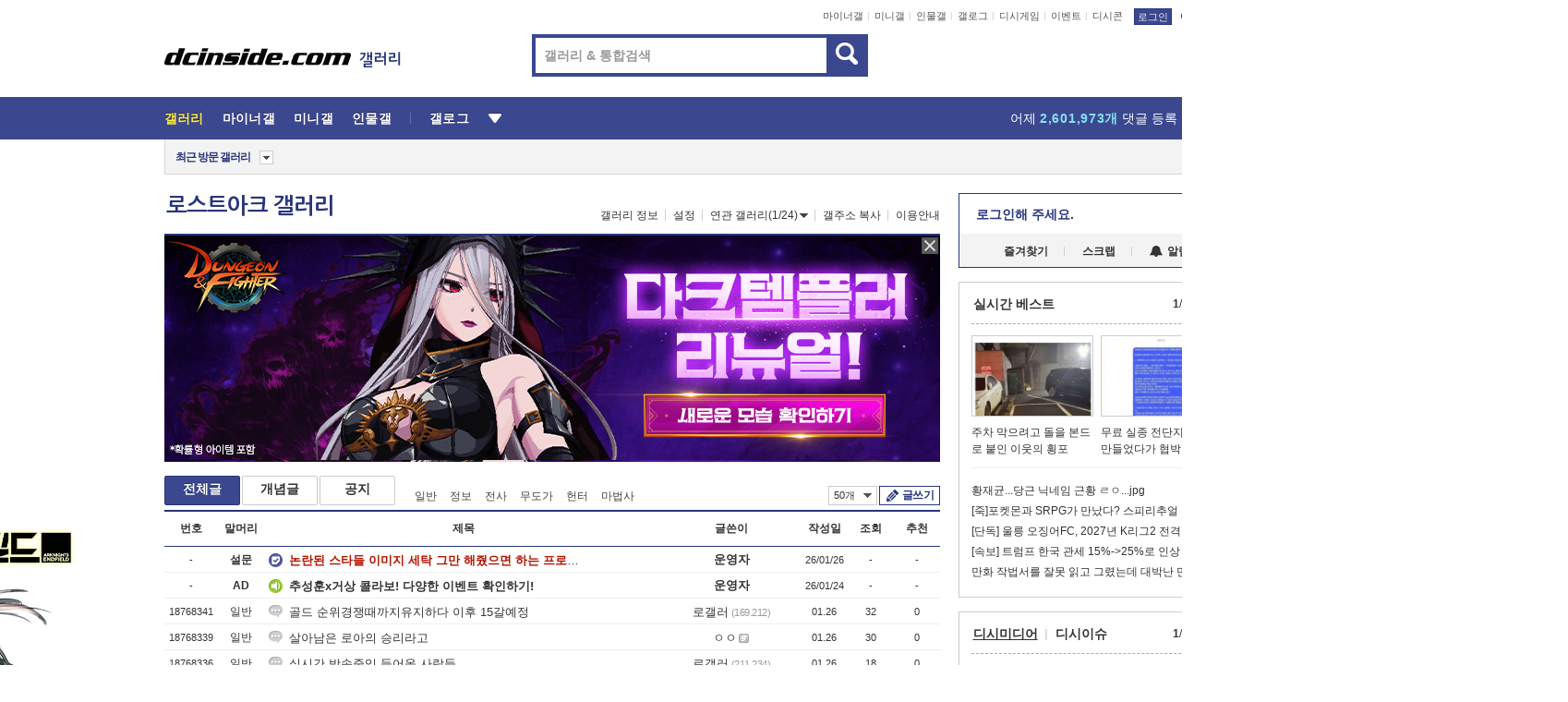

--- FILE ---
content_type: text/html; charset=UTF-8
request_url: https://enter.dcinside.com/board/lists/?id=lostark&page=13
body_size: 41006
content:
<!DOCTYPE html>
<html lang="ko" class="darkmode">
<head> 
	<meta charset="UTF-8">
	<title>로스트아크 갤러리 - 커뮤니티 포털 디시인사이드</title>
	<meta name="viewport" content="width=1450">	<meta http-equiv="X-UA-Compatible" content="IE=edge">
	<meta http-equiv="imagetoolbar" content="no">
	<meta name="content-language" content="kr">
		<meta name="google-site-verification" content="BIrCvkIFsSjOnGLZzGAZC6sKRmwLlkH2NYeLbrLMGCc">
	<link rel="canonical" href="https://enter.dcinside.com/board/lists/?id=lostark"/>  	<link rel="alternate" media="only screen and (max-width: 640px)" href="https://m.dcinside.com/board/lostark">
  	<meta name="robots" content="index,follow">
  	<meta name="title" content="로스트아크 갤러리 - 커뮤니티 포털 디시인사이드">
  	<meta name="description" content="게임 카테고리로 분류된 로스트아크 갤러리입니다. 로스트아크 갤러리에 다양한 이야기를 남겨주세요.">
  	<meta name="keywords" content="게임, 로스트아크, lostark, MMORPG,스마일게이트, dc, 디시, gall, gallery, 갤러리, 커뮤니티">
  	<meta name="twitter:card" content="summary">
  	<meta name="twitter:url" content="https://enter.dcinside.com/board/lists/?id=lostark">
  	<meta name="twitter:title" content="로스트아크 갤러리 - 커뮤니티 포털 디시인사이드">
  	<meta name="twitter:description" content="게임 카테고리로 분류된 로스트아크 갤러리입니다. 로스트아크 갤러리에 다양한 이야기를 남겨주세요.">
 	<meta name="twitter:image" content="https://zzbang.dcinside.com/lostark_temp.jpg">	
  	<meta property="og:type" content="website">
  	<meta property="og:url" content="https://enter.dcinside.com/board/lists/?id=lostark">
  	<meta property="og:title" content="로스트아크 갤러리 - 커뮤니티 포털 디시인사이드">
  	<meta property="og:description" content="게임 카테고리로 분류된 로스트아크 갤러리입니다. 로스트아크 갤러리에 다양한 이야기를 남겨주세요.">
  	<meta property="og:image" content="https://zzbang.dcinside.com/lostark_temp.jpg">
	
		<meta name="referrer" content="unsafe-url">	
		<link rel="shortcut icon" href="//nstatic.dcinside.com/dc/w/images/logo_icon.ico" />
	<link rel="apple-touch-icon" href="//nstatic.dcinside.com/dc/m/img/dcinside_icon.png">
	<link rel="apple-touch-icon-precomposed" href="//nstatic.dcinside.com/dc/m/img/dcinside_icon.png">
	<link rel="stylesheet" type="text/css" href="https://nstatic.dcinside.com/dc/w/css/reset.css?v=3"/>
	<link rel="stylesheet" type="text/css" href="https://nstatic.dcinside.com/dc/w/css/common.css?v=250922"/>
		<link rel="stylesheet" type="text/css" href="https://nstatic.dcinside.com/dc/w/css/minor.css?v=240923"/>
		<link rel="stylesheet" type="text/css" href="https://nstatic.dcinside.com/dc/w/css/contents.css?v=2501112"/>
  	<link rel="stylesheet" type="text/css" href="https://nstatic.dcinside.com/dc/w/css/popup.css?v=250519"/>
  	<link rel="stylesheet" type="text/css" href="https://nstatic.dcinside.com/dc/w/css/research.css?v=220722" />
  	<link rel="stylesheet" type="text/css" href="https://nstatic.dcinside.com/dc/w/css/og.css?v=221107" />
			<link rel="manifest" href="/manifest.json">
	<script defer type="text/javascript" src="/_js/html5shiv.min.js"></script>
	<script type="text/javascript" src="/_js/ctr_cookie.min.js"></script>
	<!--[if IE 7]>
	<link rel="stylesheet" type="text/css" href="//nstatic.dcinside.com/dc/w/css/ie7.css"/>
	<![endif]-->
		<!--[if lt IE 9]>
	<script src="/_js/jquery/jquery-1.7.2.min.js"></script>
	<![endif]-->
	<!--[if gte IE 9]>
	<script src="/_js/jquery/jquery-3.2.1.min.js"></script>
	<![endif]-->
	<!--[if !IE]> -->
	<script src="/_js/jquery/jquery-3.2.1.min.js"></script>
	<!-- <![endif]-->
		<script type="text/javascript" src="https://nstatic.dcinside.com/dc/w/js/jquery.bundle.js"></script>
		<script type="text/javascript" src="/_js/crossDomainStorage.js?1"></script>
	<script type="text/javascript" src="/_js/lately_visit_new.js?v=260112"></script>
	<script type="text/javascript" src="/_js/common.js?v=250515"></script> 
	<script defer type="text/javascript" src="/_js/favorite.js?v=260112"></script>
	<script type="text/javascript" src="/_js/gallery_top.js?v=250925"></script>
	<script type="text/javascript" src="/_js/user_block.js?v=231024"></script>
	<script defer type="text/javascript" src="/_js/globalSearch.js?v=240702"></script>
  <script type="text/javascript" src="/_js/scrap.js?v=250925"></script> 	

	<script type="module" src="/_js/fcm/app.js?2"></script>
	<script defer type="text/javascript" src="/_js/navigation.js?v=6"></script>
	
	<script type="text/javascript">
		//document.domain = "dcinside.com";
		var k_cnt = 0;
		var _GALLERY_TYPE_ = "G";
		var conn_n = 0;
	</script>
	
	<script src="/_js/list.js?v=240829" type="text/javascript" charset="utf-8"></script>
<script src="/_js/total_singo.js?v=240829" type="text/javascript" charset="utf-8"></script>
<script src="/_js/dccon/dccon.js?v=260121" type="text/javascript" charset="utf-8"></script>
<script src="/_js/search.js?v=251203" type="text/javascript" charset="utf-8"></script>
<script src="/_js/gallery_bottom.js?v=241023" type="text/javascript" charset="utf-8"></script>
<script src="/_js/spoiler.js?v=240201" type="text/javascript" charset="utf-8"></script>
<script src="/_js/autozzal.js?v=251021" type="text/javascript" charset="utf-8"></script>

  	<!-- Taboola -->
    <!-- <script type="text/javascript">
        window._taboola = window._taboola || [];
        _taboola.push({category:'auto'});
        !function (e, f, u, i) {
          if (!document.getElementById(i)){
            e.async = 1;
            e.src = u;
            e.id = i;
            f.parentNode.insertBefore(e, f);
          }
        }(document.createElement('script'),
        document.getElementsByTagName('script')[0],
        '//cdn.taboola.com/libtrc/dcinside/loader.js',
        'tb_loader_script');
        if(window.performance && typeof window.performance.mark == 'function')
        {window.performance.mark('tbl_ic');}
    </script> -->
    
    <script type="text/javascript">
const adBlockDetection = {
   states : {
       'ABP_DETECTION_DISABLED': -2,
       'ABP_NOT_DETECTED' : 0,
       'ABP_DETECTED' : 1
   },

   blockedState: null,

   createBlockDetectionDiv: function(className){
        const div = document.createElement("div");
        div.className = className;
        // some publishers set default font size in their size to be "0" and then we don't get offsetHeight
        div.style.fontSize = '12px';
        // some publishers set default line height of their elements to be "0" and then we don't get offsetHeight
        div.style.lineHeight = '1';
        // now the text container will have offsetHeight if displayed
        div.appendChild(document.createTextNode("."));
        document.documentElement.appendChild(div);
        return div;
    },

    isBlockDetectedOnDiv: function(div){
        if (!div.offsetHeight) {
            //window._taboola.messages.publish('send-debug', {type: 'debug', message:`AdBlockPlus detected on div with class: ${div.className}`});
            return true;
        } else {
            //window._taboola.messages.publish('send-debug', {type: 'debug', message:`No AdBlockPlus detected on div with class: ${div.className}`});
            return false;
        }
    },

    isBlockDetectedOnClassNames: function(classNames){
        let i,
            len = classNames.length,
            div;
        for (i = 0; i < len; i++) {
            if(classNames[i]){
                div = this.createBlockDetectionDiv(classNames[i]);
                try{
                    if (this.isBlockDetectedOnDiv(div)) {
                        return true;
                    }
                } catch (e) {
                    Errors.onSelfError({message:`unable to inspect offsetHeight of div with class: ${div.className}`, filename: 'adBlockDetection.js'});
                } finally {
                    document.documentElement.removeChild(div);
                }
            }
        }
        return false;
    },

     // TODO add the ignoreCachedBlockedState functionality at some point, since it was probably supposed to fill some role
     getBlockedState: function(classNames, ignoreCachedBlockedState){
        //do not repeat check if we already know that ABP is active
        if(this.blockedState === this.states.ABP_DETECTED && !ignoreCachedBlockedState) {
            return this.blockedState;
        }

        if(classNames){
            this.blockedState = this.isBlockDetectedOnClassNames(classNames) ?
                                this.states.ABP_DETECTED :
                                this.states.ABP_NOT_DETECTED;
        } else {
            this.blockedState = this.states.ABP_NOT_DETECTED;
        }

        return this.blockedState;
    }
}
const blockedState = adBlockDetection.getBlockedState(['banner_ad', "sponsored_ad"]);
//console.log(blockedState);

</script>
    
    <!-- Taboola -->
	
        
                
</head>
<body>
  <!--스킵 내비게이션-->
  <div class="skip">
    <a href="#search_wrap"><span>통합검색 바로가기</span></a>
	<a href="#container"><span>본문영역 바로가기</span></a>
    <a href="#bottom_listwrap"><span>페이지 하단 게시물 리스트 바로가기</span></a>
    <a href="#login"><span>페이지 하단 로그인영역 바로가기</span></a>
  </div>
  <!-- //스킵 내비게이션-->
  <div id="top" class="dcwrap width1160 list_wrap">
    <!-- 상단 -->
	<header class="dcheader typea">
  <div class="dchead">
	<!-- 로고영역 -->
	<h1 class="dc_logo">
		<script type="text/javascript">
    		logo_img = "https://nstatic.dcinside.com/dc/w/images/dcin_logo.png";
    		logo_prefix = "";
    	</script>
	  <a href="https://www.dcinside.com/">
		<img src="https://nstatic.dcinside.com/dc/w/images/dcin_logo.png" alt="디시인사이드" class="logo_img">
	  </a>
	  <a href="https://gall.dcinside.com/">
	  	<img src="https://nstatic.dcinside.com/dc/w/images/tit_gallery.png" alt="갤러리" class="logo_img2">
	  </a>
	</h1>
	<!-- //로고영역 -->

	<div id="search_wrap" class="wrap_search">
	  <h2 class="blind">갤러리 검색</h2> 
	   <!-- 갤러리 통합검색 -->
	  <form id="searchform" name="search_process" class="sch_smit" method="get" accept-charset="utf-8" action="" role="search" onSubmit="return globalSearch(this);" >
		<fieldset>
		  <legend class="blind">통합검색</legend>
		  <div  class="top_search clear">
			<div class="inner_search">
			  <input class="in_keyword" type="text" name="search" id="preSWord" title="검색어 입력" value="" placeholder="갤러리 & 통합검색" accesskey="f" type="search" autocomplete="off" onfocus="show_search_keywords(this)">
			</div>
			<button type="submit" class="sp_img bnt_search" id="searchSubmit"><span class="blind">검색</span></button>
		  </div>
		</fieldset>
	  </form>
	  <!-- //갤러리 통합검색 -->
                
             <!-- 검색 자동완성 레이어-->
	  <div class="auto_wordwrap" style="left:0;top:45px;display:none"><!--자동완성 레어이 : display:block -->
	  </div>
	  <!-- //검색 자동완성 레이어 -->

	</div>
    <div class="area_links clear">
      <ul class="fl clear">
	  		  		<li><a href="https://gall.dcinside.com/m">마이너갤</a></li> 	  		<li><a href="https://gall.dcinside.com/n">미니갤</a></li> 	  		<li><a href="https://gall.dcinside.com/p">인물갤</a></li> 		<li><a href="https://gallog.dcinside.com">갤로그</a></li>
		<li><a href="//h5.dcinside.com/game/main">디시게임</a></li>
				<li><a href="https://event.dcinside.com">이벤트</a></li>
		<li><a href="https://mall.dcinside.com/?from=A08">디시콘</a></li>
		 
<script id="scrapdone-nonmem-tmpl" type="text/x-jquery-tmpl">
<div class="pop_wrap type3 " style="${lyr_xy}" id="scrapdone_non_recom">
    <div class="pop_content lyscrap_save">
      <div class="pop_head"><h3>스크랩</h3></div>
      <div class="inner ">
        <div class="cont">
        </div>
        <div class="btn_box">
        </div>
        <div class="bottombox"><button type="button" class="btn_scrapmore nonmemberscrap">스크랩 보기</button></div>
      </div>
    </div>
    <button type="button" class="poply_bgblueclose" onclick="$(this).closest('#scrapdone_non_recom').remove();"><span class="blind">레이어 닫기</span><em class="sp_img icon_bgblueclose"></em></button>
  </div>
</script><li><a class="btn_top_loginout" href="https://sign.dcinside.com/login?s_url=https%3A%2F%2Fenter.dcinside.com%2Fboard%2Flists%2F%3Fid%3Dlostark%26page%3D13&s_key=180">로그인</a></li>		
	  </ul>
	  <div class="fl darkmodebox">
		  <a href="javascript:;" class="darkonoff" onclick="darkmode()"><em class="sp_img icon_tdark"></em>야간모드</a>
		  <div class="pop_tipbox join_tip dark" onclick="$(this).hide();used_darkmode();" style="cursor:pointer;top:25px;left:-35px;display:none">
			<div class="inner">
			  <p class="join_txt">야간 모드를 이용해 보세요</p>
			</div>
		  </div>
	  </div>
	</div>
	  </div>
</header> 
    <!-- GNB -->
    <div class="gnb_bar">
      <nav class="gnb clear">
        <h2 class="blind">GNB</h2>
        <ul class="gnb_list clear">
          <li>
            <a class="hover_gnb link_gnb on" href="https://gall.dcinside.com" url_code="gallery">갤러리</a>
			<span class="gnb_area" style="display:block;width:77px;height:12px;position:absolute;left:0;bottom:0;"></span>
            <!-- 2차메뉴 -->
            <div class="depth2 gall" style="left:0;display:none"><!--2차메뉴 열림 : display:block -->
              <span class="sp_img depth_bg"></span>
              <ul class="depth2_list">
                <li><a href="https://game.dcinside.com">게임</a></li>
                <li><a href="https://enter.dcinside.com">연예/방송</a></li>
                <li><a href="https://sports.dcinside.com">스포츠</a></li>
                <li><a href="https://edu.dcinside.com">교육/금융/IT</a></li>
                <li><a href="https://travel.dcinside.com">여행/음식/생물</a></li>
                <li><a href="https://hobby.dcinside.com">취미/생활</a></li>
              </ul>
            </div>
            <!-- //2차메뉴 -->
          </li>
          <li><a href="//gall.dcinside.com/m" class="link_gnb " url_code="mgallery">마이너갤</a></li>
          <li><a href="//gall.dcinside.com/n" class="link_gnb " url_code="migallery">미니갤</a></li>
          <li><a href="//gall.dcinside.com/p" class="link_gnb " url_code="prgallery">인물갤</a></li>
          <li><a href="https://gallog.dcinside.com" class="link_gnb" url_code="gallog">갤로그</a></li> 
          <!--li><a href="https://dctrend.rankify.best/" class="link_gnb" url_code="dctrend">디시트렌드</a></li-->	
          <li class="gnb_more"> <!--230918 .gnb_more 추가-->
            <button type="button" class="btn_depth"><span class="blind">더보기</span></button> <!--230918 메뉴 열릴때 .open 추가-->
            <!-- 2차메뉴 -->
            <div class="depth2 more" style="left: -7px; opacity: 1; display: none;"><!--2차메뉴 열림 : display:block -->
              <span class="sp_img depth_bg"></span>
              <ul class="depth2_list">
                <li><a href="#" class="link_gnb" url_code="jbox_new" onclick="window.open('https://santapond.com/main?jcd=dc', '_blank'); return false;">도끼쇼핑</a></li>
                <li><a href="https://h5.dcinside.com" class="link_gnb" url_code="dcgame">디시게임</a></li>
                <li><a href="https://event.dcinside.com" class="link_gnb" url_code="event">이벤트</a></li>
                <li><a href="https://mall.dcinside.com/?from=A08" class="link_gnb" url_code="dccon">디시콘</a></li>
              </ul>
            </div>
            <!-- //2차메뉴 -->
          </li>
          <!-- <li><a href="https://dcinside.pickmaker.com?utm_source=mainbanner_live&utm_medium=display&utm_campaign=mainbanner_pc&utm_id=dcinside&marketing-id=dc_mainbanner_pc_live" target="_blank" class="link_gnb deco"><span>픽메이커</span></a></li> -->
        
        
        </ul>

        <!-- 어제 게시글,댓글 등록 -->
        <div class="gall_exposure">
          <div class="posts"><a href="https://gall.dcinside.com/board/lists/?id=dclottery">어제 <em class="num" id="total_content_count">897,785개</em> 게시글 등록</a></div>
          <div class="reply"><a href="https://gall.dcinside.com/board/lists/?id=dclottery">어제 <em class="num" id="total_reple_count">2,601,973개</em> 댓글 등록</a></div>
          <div class="gall">총 갤러리 수 <em class="num" id="total_gallery_count">91,313개</em></div>
          <div class="ltr"><a href="https://gall.dcinside.com/board/lists/?id=dclottery">디시 로터리 응모</a></div>
        </div>
        <!-- /어제 게시글,댓글 등록 -->
      </nav>
    </div>
    <!-- //GNB -->
    
	<!-- 최근방문 갤러리 -->
	<script type="text/javascript" src="/_js/lately_visit_gallery.js?v=240625"></script>
<script type="text/javascript">
var f_u_no = '';
lately_gall_init('lostark', '로스트아크', 'G');
</script>

<script id="lately_galls-tmpl" type="text/x-jquery-tmpl">
	<li class="lately_gall_${id}"><a href="https://${link}" class="lately_log" section="${id}">${name}</a>{{if type == 'MI'}}<em class="icon_mini">미니갤러리</em>{{else type == 'PR'}}<em class="icon_person">인물갤러리</em>{{else type == 'M'}}<em class="icon_minor">ⓜ</em>{{/if}}<button type="button" class="btn_visit_del" data-id="${id}" data-gtype="${type}"><span class="blind">삭제</span><em class="icon_visit_del"></em></button></li>
</script>
<script id="lately_gallsall-tmpl" type="text/x-jquery-tmpl">						
	<li class="lately_gall_${id}{{if type == 'MI'}} mi{{else type == 'PR'}} pr{{else type == 'M'}} m{{/if}}"><a href="https://${link}" class="lately_log" section="${id}">${name}</a>{{if type == 'MI'}}<em class="icon_mini">미니갤러리</em>{{else type == 'PR'}}<em class="icon_person">인물갤러리</em>{{else type == 'M'}}<em class="icon_minor">ⓜ</em>{{else}}{{/if}}<button type="button" class="btn_visit_del" data-id="${id}" data-gtype="${type}"><span class="blind">삭제</span><em class="icon_visit_del"></em></button></li>
</script>
<script id="favorite_galls-tmpl" type="text/x-jquery-tmpl">
	<li><a href="https://gall.dcinside.com/{{if type == 'MI'}}mini/{{else type == 'PR'}}person/{{else type == 'M'}}mgallery/{{/if}}${code_id}">${name}</a>{{if type == 'MI'}}<em class="icon_mini">미니갤러리</em>{{else type == 'PR'}}<em class="icon_person">인물갤러리</em>{{else type == 'M'}}<em class="icon_minor">ⓜ</em>{{/if}}</li>
</script>
<!-- 즐겨찾기 갤러리 리스트-->
<script id="favorite_gallsall-tmpl" type="text/x-jquery-tmpl">	
	<li {{if type == 'MI'}}class="mi" {{else type == 'PR'}}class="pr" {{else type == 'M'}} class="m" {{/if}} style ='display:none;'><a href="http://gall.dcinside.com/{{if type == 'MI'}}mini/{{else type == 'PR'}}person/{{else type == 'M'}}mgallery/{{/if}}${code_id}">${name}</a>{{if type == 'MI'}}<em class="icon_mini">미니갤러리</em>{{else type == 'PR'}}<em class="icon_person">인물갤러리</em>{{else type == 'M'}}<em class="icon_minor">ⓜ</em>{{/if}}</li>
</script>

<div class="visit_bookmark" id ="visit_history">
      <!-- newvisit_history.vst 최근 방문 -->
      <div class="newvisit_history vst"><!-- 최근 방문 클래스 .newvisit_history.vst /  즐겨찾기 클래스 .newvisit_history.bookmark -->
        <h3 class="tit vst_title l_div_style" style="display:none">최근 방문</h3>
        <h3 class="tit bookmark_title f_div_style" style="display:none">즐겨찾기</h3>
        <button type="button" class="btn_open" onclick="openLately()"><span class="blind">레이어 열기</span><em class="sp_img icon_listmore"></em></button>
        <button type="button" class="bnt_visit_prev" style="display:none"><span class="blind">이전</span><em class="sp_img icon_prev"></em></button>
        <div class="newvisit_box">
          <!-- 최근방문 갤러리 리스트-->
          <ul class="newvisit_list vst_listbox l_div_style" style="display:none"></ul>
          
          <ul class="newvisit_list  bkmark_listbox f_div_style" style="display:none"></ul>
           
          <!-- //즐겨찾기 갤러리 리스트-->

        </div>

        <button type="button" class="bnt_visit_next"  style="display:none"><span class="blind">다음</span><em class="sp_img icon_next"></em></button>
        <button type="button" class="bnt_newvisit_more" style="display:none" onclick="openLately()">전체</button>

        <!-- 최근방문 / 즐겨찾기 레이어 -->
        <div class="pop_wrap gray1px" style="left:0;top:37px;display:none" id ="visit_history_lyr">
          <div class="pop_content under_catelist newvisit_layer">
            <div class="tabs">
              <ul class="tabslist clear">
                <li class="tab_l"><button type="button" onclick="tabLately('lately')">최근 방문</button></li>
                <li class="tab_f"><button type="button" onclick="tabLately('favorite')">즐겨찾기</button></li>
              </ul>
            </div>

            <div class="toptab_content">
              <div class ="visit_div l_div_style">
              <!-- 최근 방문 리스트  -->
              <div class="visit_tablist" style="display:block">
                <!-- .under_listbox.vst_list -->
                <ul class="under_listbox vst_list"></ul>
                <div class="tabcon_bottom">
                  <button type="button" class="list_modi">전체 삭제</button>
                </div>

                <!-- .under_listbox.vst_list -->
              </div>
              <!-- //최근 방문 리스트 -->
              
              </div>
              
			<div class ="favorite_div f_div_style">
				<!-- 즐겨찾기 리스트  -->              
              <div class="bkmark_tablist">
                <!-- .under_listbox.bkmark -->
                <ul class="under_listbox bkmark"></ul>
                <!-- //.under_listbox.bkmark -->
                <div class="tabcon_bottom">
                  <div class="bottom_paging_wrap">
                    <div class="bottom_paging_box iconpaging"></div>
                  </div>
                  <button type="button" class="list_modi" onclick="myFavorite('240')">편집</button>
                  <!-- .pop_wrap.type3 즐겨찾기 레이어 -->
                  <div class="pop_wrap type3" style="right:-9px;top:35px;display:none">
                    <div class="pop_content favorite_list">
                      <div class="pop_head"><h3>즐겨찾기 갤러리</h3></div><!-- 220419 텍스트 수정-->
                      <div class="inner">
                        <div class="pop_info">
                          <p>즐겨찾는 갤러리 리스트입니다.</p>
                          <p>갤러리명 클릭 시 해당 갤러리로 이동합니다.</p>
                        </div>
                        <!-- 즐겨찾기 삭제시 button 태그에 클래스 off -->
                        <ul class="list_box" style="">
                          <li>
                            <button type="button" class="btn_sfavorite"><span class="blind">추가</span><em class="sp_img icon_sfavorite"></em></button>
                            <a href="">기타 국내 드라마</a>
                          </li>
                          <li>
                            <button type="button" class="btn_sfavorite off"><span class="blind">추가</span><em class="sp_img icon_sfavorite"></em></button>
                            <a href="">멍멍이</a>
                          </li>
                          
                        </ul>
                      </div>
                      <div class="btn_box">
                        <button type="button" class="btn_cancle">취소</button>
                        <button type="button" class="btn_apply">저장</button>
                      </div>
                    </div>
                    <button type="button" class="poply_bgblueclose"><span class="blind">즐겨찾기 레이어 닫기</span><em class="sp_img icon_bgblueclose"></em></button>
                  </div>
                  <!-- //.pop_wrap.type3 즐겨찾기 레이어 -->
                </div>

              </div>
              <!-- //즐겨찾기 리스트  -->
			</div>
            </div>
          </div>
        </div>
        <!-- // 최근방문 / 즐겨찾기 레이어 -->
        <div id="my_favorite" class="pop_wrap type3" style="right:-1px;top:79px;display:none"></div>
      </div>
      <!-- //newvisit_history.visit 최근 방문 -->
    </div>
  <!-- //220419 visit_bookmark 최근방문 / 즐겨찾기-->
  <!-- //최근방문 갤러리 리스트-->
	 
    
        <div class="wrap_inner ">
    
    <main id="container" class="listwrap clear">
    <!-- left_content -->
	<section  class="left_content">
		
<!-- 갤리명 타이틀바 ~ 이용안내 -->
<header>
  <div class="page_head clear">
	<div class="fl clear">
      
      			
	  <h2><a href="https://gall.dcinside.com/board/lists/?id=lostark">로스트아크 갤러리</a></h2>
	  	  
				
					</div>
		
<div class="fr gall_issuebox">
		<!-- 갤러리 정보 추가 -->
	<div class="bundle">
	<button type="button" class="issue_gallinfo" onclick="gallery_info_layer();">갤러리 정보</button>
	</div>
	<!-- //갤러리 정보 추가 -->
		<!-- 설정 추가 / 툴팁 추가 -->
		<div class="bundle">
		<button type="button" class="issue_setting"  id ="issue_setting" onclick ="setting_layer();">설정</button>
		<span class="new" style="display: none"><em class="blind">NEW</em><em class="sp_img icon_new"></em></span>
		<!-- <div class="pop_tipbox tip_box3" style="display:none">
			<div class="inner">
			<p class="txt">갤러리 기능을 설정해 보세요.</p>
			</div>
		</div> -->
		<div class="pop_tipbox setting_list" id="setting_list" style="display:none;">
			<div class="inner">
				<ul>
					<li><button type="button" onclick="open_user_block('lostark','로스트아크','G')">차단 설정</button></li>
										<li id="autozzal_img_set"><button id="btn_autozzal_img_set" type="button" onclick="open_autozzal_set('lostark','로스트아크','G')">자동 짤방 이미지 설정<span class="new" style="display: none"><em class="blind">NEW</em><em class="sp_img icon_new"></em></span></button></li>
															<li><button type="button" onclick="set_headTail('lostark','로스트아크','G', false)">머리말∙꼬리말 설정</button></li>
						
							
					<li id="ai_easy">
						<span class="checkbox">
						<label for="ai_easy_post">AI 이미지 간편 등록<span class="new" style="display: none"><em class="blind">NEW</em><em class="sp_img icon_new"></em></span></label>
						<input type="checkbox" id="ai_easy_post" checked ><em class="checkmark"></em>
						</span>
					</li>
										<li id="spoiler_kwd_set"><button type="button" onclick="open_spoiler_set()">스포일러 경고 설정<span class="new" style="display: none"><em class="blind">NEW</em><em class="sp_img icon_new"></em></span></button></li>
				</ul>
			</div>
		</div>
	</div>
		<!-- //설정 추가 / 툴팁 추가  -->
				<button type="button" class="relate" onclick="open_relation(2933)">연관 갤러리(1/24)<span class="new" style="display:none;"><em class="blind">NEW</em><em class="sp_img icon_new"></em></span><span class="blind">연관 갤러리 열기</span><em class="sp_img icon_relate_more"></em></button>
			<button type="button" class="adr_copy" onclick="copy_gall_url()">갤주소 복사</button>
			<button type="button" class="gall_useinfo" onclick="open_user_guide()">이용안내</button>
	
	</div>

<div id="autozzal_setting_pop" class="pop_wrap type3" style="left:50%;top:44px;margin-left:-222px;display:none">
	<!-- .pop_content.tab_contly.jjalbang_set -->
    <div id="autozzal_setting" class="pop_content tab_contly jjalbang_set">
    	<div class="pop_head bg clear">
        	<h3 class="fl autozzal_img_main">자동 짤방 이미지</h3>
            <div class="fr">
            	<button type="button" class="btn_bgline blue btn_my_autozzal">내 자짤<span id="autozzal_img_cnt" data-cnt="0" style="display:none">(0)</span></button>
            </div>
        </div>
        <!-- tab_menubox-->
        <div class="tab_menubox">
       		<button type="button" class="btn_tab_menu on" data-tab="all">전체 설정</button>
            <button type="button" id="autozzal_tab_gall" class="btn_tab_menu" data-tab="gall" data-id="" data-gtype="G" data-cid="AA">
            	<p>갤러리별 설정</p>
            	<p class="gallname"></p>
            </button>
        </div>
        <!-- //tab_menubox-->
        <!-- 안내 문구 레이어(최초 1회 노출) -->
        <div id="autozzal_img_notice_box_bg" class="pop_bg" style="display:none"></div>
<!-- .pop_wrap.type2 -->
<div id="autozzal_img_notice_box" class="pop_wrap type2" style="left:50%;top:50%;margin:-116px 0 0 -177px;display:none;">
	<div class="pop_content post_guide">
		<div class="pop_head dashed"><h3>자동 짤방 이미지 개선</h3></div>
		<div class="guide_txtbox">
			<p>자동 짤방 이미지를 서버에 업로드하여 ‘내 자짤’에 보관합니다.</p>
			<p>내 자짤에 등록한 이미지는 갤러리에서 간편하게 자동 짤방으로 설정할 수 있고, 글쓰기 시 새로 업로드하지 않아 모바일에서는 데이터가  절감됩니다.</p>
			<p>고정닉으로 등록 시 <em class="font_blue">고정닉 별로 자동 짤방 설정</em>이 가능하며, <em class="font_blue">공앱/PC/모바일 웹에서도 동일한 자동 짤방 이미지를 사용</em>할 수 있습니다.</p>
		</div>
	</div>
	<button type="button" class="under poply_close" onclick="autozzal_notice('close')"><span class="blind">레이어 닫기</span><em class="sp_img icon_lyclose"></em></button>
</div>        <!-- //안내 문구 레이어(최초 1회 노출) -->
        
        <!-- inner -->
        <div class="inner">
        	<div class="tabcontent all_setting" style="display:none"></div>
        </div>
        <!-- //inner -->
        <button type="button" class="poply_whiteclose autozzal_lyr_cls"><span class="blind">레이어 닫기</span><em class="sp_img icon_whiteclose"></em></button>
    </div>
    <!-- //전체 설정 tabcontent.all_setting-->
    <div id="autozzal_image_upload_form" class="pop_content jjalbang_set jjalup" style="display:none;">
    <!-- .pop_head.clear -->
	<div class="pop_head clear">
    	<h3 class="fl autozzal_img_main">자동 짤방 이미지</h3>
        <div class="fr">
        	<button type="button" class="btn_blue smaller btn_my_autozzal"><span id="my_autozzal_txt">내 자짤</span><span id="my_autozzal_cnt" data-tcnt="0" data-scnt="0" data-mcnt="0">(0/0)</span></button>
        </div>
    </div>
    <!-- //.pop_head.clear -->
    
    <!-- inner -->
    <div class="inner">
        <!-- .pop_info.clear -->
        <div class="pop_info clear">
        	<div class="tip_box2 jjalbangtip" style="display:none">
           		<div class="inner">
                	<p class="txt">자동 짤방으로 사용할 이미지를 선택하여 추가해 주세요.</p>
                    <button class="sp_img btn_tipclose12"><em class="blind">닫기</em></button>
                </div>
            </div>
            <!-- box -->
        	<div class="box">
                <!-- addimg -->
              	<div class="addimg" style="display:">
                	<input type="hidden" name="azu_user_code" id="azu_user_code" value="">
                	<input type="file" name="upload" title="이미지 올리기" class="file_add" id="autozzal_image_file" accept=".jpg, .jpeg, .png, .gif, .bmp, .webp" multiple>
                	<button type="button" class="btn_add">이미지 올리기</button>
                	<span class="sp_img icon_qmark_aaa" style="cursor:pointer" onclick="$('#img_up_info_pop').toggle()"></span>
                    <!-- .pop_wrap.type2 -->
                	<div id="img_up_info_pop" class="pop_wrap type2" style="margin-top:5px;display:none;">
                  		<div class="pop_content post_guide">
                    		<div class="pop_head dashed"><h3>이미지 올리기 이용안내</h3></div>
                    		<div class="guide_txtbox">
                      			<p>이미지 파일은 각각 최대 20MB 업로드 가능합니다.</p>
                      			<p>이미지 파일명이 한글, 숫자, 영문이 아닌 다른 언어일 경우 파일이 업로드되지 않거나 깨질 수 있습니다.</p>
                      			<p class="font_red">저작권 등 다른 사람의 권리를 침해하거나 명예를 훼손하는 이미지 파일은 운영 원칙 및 관계 법률에 의해 제재를 받을 수 있습니다.</p>
                    		</div>
                  		</div>
                  		<button type="button" class="under poply_close" onclick="$('#img_up_info_pop').hide()"><span class="blind">레이어 닫기</span><em class="sp_img icon_lyclose"></em></button>
                	</div>
                    <!-- //.pop_wrap.type2 -->
              	</div>
                <!-- //addimg -->
                
                <div class="checkbox delete_img_check" style="display:none">
                    <input type="checkbox" id="img_delete_chk">
                    <em class="checkmark"></em>
                    <label for="img_delete_chk">전체 선택</label>
                </div>
               
            </div>
            <!-- //box -->
            <div class="box">
            	<button id="btn_imgup_save" class="btn_whiteblack small btn_myzzal_saveordel" style="display:none">등록</button>
                <button id="btn_imgup_sel_delete" class="btn_whiteblack small btn_myzzal_saveordel" style="display:none">삭제</button>
                <button id="btn_imgup_delete" class="btn_whiteblack small btn_myzzal_saveordel" style="display:none">삭제</button>
                
            </div>
        </div>
        <!-- //.pop_info.clear --->
        <!-- scrollarea -->
        <div class="scrollarea">
            <!-- empty_box -->
            <div class="empty_box" style="display:">
            	<div class="emptytxt img_add">
                	<p>이미지가 없습니다.</p>
                	<p class="stxt font_grey">자동 짤방으로 사용할 이미지를 등록해 주세요.</p>
              	</div>
                
                <div class="emptytxt left my_zzal" style="display:none">
                <strong>내 자짤이란?</strong>
                <p class="stxt font_grey">갤러리에서 사용할 자동 짤방 이미지를 등록할 수 있습니다. 고정닉으로 등록한 이미지는 PC/모바일 웹에서도 사용 가능합니다.</p>
                </div>
                
            </div>
            <!-- // empty_box -->
            <div id="up_img_lists" class="jjalbang_list">
            	<!-- 선택 이미지 li에 클래스 sel 추가-->
            	<ul class="clear up_img_lists_ul"></ul>
            </div>
          </div>
          <!-- //scrollarea -->
          <!-- 이미지 업로드 진행바 -->
          <div id="uploadProgressWrap" class="pop_wrap type1" style="top:50%;left:50%;margin-left:-200px;margin-top:-65px;display:none">
              <div class="loding_box">
                  <strong class="state_txt">이미지 업로드 중</strong>
                  <div class="inner clear">
                      <div class="loding_progress">
                          <div class="loding_bar" style="width:0%"></div>
                      </div>
                      <span class="loding_caunt fr">0%</span>
                  </div>
              </div>
          </div>
          <!-- //이미지 업로드 진행바 -->
      </div>
      <!-- inner -->
      <button type="button" class="poply_bgblueclose autozzal_lyr_cls"><span class="blind">레이어 닫기</span><em class="sp_img icon_bgblueclose"></em></button>
  </div>
  <!-- 팝업 레이어 -->
  <div id="imgModal" style="display: none; position: fixed; top: 0; left: 0; width: 100%; height: 100%; background: rgba(0,0,0,0.7); justify-content: center;align-items: center;z-index: 9999;">
      <div style="position: relative;">
          <img id="modalImage" src="" style="max-width: 90vw; max-height: 90vh; border: 5px solid white;">
          <button id="closeModal" style="position: absolute;top: 10px;right: 10px;font-size: 20px;background: #fff;border: none;padding: 5px 10px;cursor: pointer;">X</button>
      </div>
  </div></div>
<div id="autozzal_all_lists_pop" class="pop_wrap type3" style="left:50%;top:44px;margin-left:-222px;display:none">
    <!-- .pop_content.jjalbang_set.jjalup -->
    <div class="pop_content jjalbang_set jjalall">
        <!-- pop_head -->
        <div class="pop_head ">
          <h3 class="autozzal_img_main">자동 짤방 이미지</h3>
        </div>
        <!-- //pop_head -->
        <!-- inner -->
        <div class="inner">
        	<div class="myjjal">
            	<div class="jjal"></div>
            	<div class="gallname" id="all_lists_zzal_cnt">내 자짤</div>
          	</div>
          	<div class="pop_info">
            	<div><span>갤러리별 설정이 전체 설정보다 우선 적용됩니다.</span></div>
          	</div>
          	<!-- scrollarea -->
          	<div class="scrollarea">
          	    <!-- jjalbang_list -->
                <div class="jjalbang_list">
                    <ul class="clear" id="all_lists_ul"></ul>
            	</div>
                <!-- //jjalbang_list -->
            </div>
            <!-- //scrollarea -->
        </div>
        <!-- inner -->
    </div>
    <!-- //.pop_content.jjalbang_set.jjalup -->
    <button type="button" class="poply_bgblueclose autozzal_lyr_cls"><span class="blind">레이어 닫기</span><em class="sp_img icon_bgblueclose"></em></button>
</div>
 <script id="autozzal-tabcontent-tmpl" type="text/x-jquery-tmpl">
<div class="tabbox view">
	<div class="pop_info">
		<div class="set">
			{{if tabType == 'all'}}
			<span>갤러리별 설정이 전체 설정보다 우선 적용됩니다.</span>
			<button type="button" id="btn_all_show" class="btn_white small another_go">모두 보기</button>		
			{{else}}
			<strong>자동 짤방 사용</strong>
			<div class="setting_onoff">
			  <button type="button" id="btn_autozzal_use" class="sp_img {{if isUse}}on{{/if}}"><span class="blind">{{if isUse}}on{{else}}off{{/if}}</span></button>
			</div>
			{{/if}}
		</div>
		<div class="set">
			<div class="checkbox circle">
				<input type="checkbox" id="random_show" {{if isRandom }}checked{{/if}}>
				<em class="checkmark"></em>
				<label for="random_show" class="font_lightblue"><b>랜덤 노출</b></label>
			</div>
			
			
			<span id="random_info_txt" class="stxt font_grey" style="display:{{if !isRandom }};{{else}}none;{{/if}}">대표 이미지만 첨부됩니다.(클릭 시 대표 이미지 변경)</span>
			
		</div>
	</div>
	<div class="scrollarea" style="display:">
		<div class="jjalbang_list">
			
			<ul id="set_zzal_lists_ul" class="{{if !isRandom }}brightness{{/if}}"><!-- 랜덤 노출 off시 클래스 brightness 추가 -->
				<!-- 대표짤 li에  클래스 selbrd 추가-->
                {{if images && images.length}}
				{{each images}}
					
					<li data-id="${no}">
					<div class="jjal {{if !isRandom && isMain}}selbrd{{/if}} {{if isRandom}}random{{/if}}">
						<img src="${src}" alt="">			
						<div class="topbox">
							{{if !isRandom && isMain}}<p>대표</p>{{/if}}
							<button type="button" class="btn_imgup_del" data-type="main_img"><span class="blind">삭제</span><em class="sp_img icon_imgup_del"></em></button>
						</div>
					</div>
					</li>
				{{/each}}
				{{else}}
                    <li><div class="jjal nojjal"></div></li>
                {{/if}}
				
			 </ul>
		</div>
		<div class="btn_box" style="display:">
			<button type="button" id="btn_image_add" class="btn_blue small">이미지 추가</button>
		</div>
	</div>
	<!-- //scrollarea  -->
</div>
<!-- //tabbox.view -->
</script>
<script id="tabcontent-all-lists-tmpl" type="text/x-jquery-tmpl">
<li class="all">
    <div class="jjal selbrd"></div>
    <div class="gallname">전체</div>
</li>
</script><div class="pop_wrap type3" id = "headTail_lay"style="left:50%;top:44px;margin-left:-222px;display:none">
	<!-- pop_content.txtmark_setting_wrap -->
	<div class="pop_content txtmark_setting_wrap">
		<div class="pop_head bg"><h3>머리말∙꼬리말</h3></div>
		<div class="pop_info" id ="pop_info" style="display:none;">
		<p>갤러리별 설정이 전체 설정보다 우선 적용됩니다.</p>
			<div class="another_go" style="display:none;">
				<a href="#">모두 보기</a>
			</div>
		</div>
		<!-- tab_menubox-->
		<div class="tab_menubox">
			<button type="button" onclick="headTail_tab('all')" id ="headTail_tab_all">전체 설정</button>
			<button type="button" onclick="headTail_tab('gall')" id ="headTail_tab_gall">
			<p>갤러리별 설정</p>
			<p class="gallname" data-gallid = "lostark" data-galltype="G">로스트아크</p>
			</button>
		</div>
		<!-- //tab_menubox-->
		<!-- inner -->
		<div class="inner">
			<!-- 전체 설정 tabcontent.all_setting-->
			<div class="tabcontent all_setting" id ="all_setting">
				<!--tabbox.view 본문 머리말 꼬리말-->
				<div class="tabbox view">
					<div class="pop_info">
					<p>본문 머리말∙꼬리말 사용</p>
						<div class="setting_onoff" >
							<button type="button" class="sp_img on"><span class="blind">on</span></button>
						</div>
					</div>
					<!-- setting_off 본문 머리말, 본문 꼬리말 설정 -->
					<div id="setting_off"><!-- 본문 머리말 꼬리말  off시 클래스 setting_off -->
						<!-- set_cont 본문 머리말-->
						<div class="set_cont" id ="head_cont">
							<div class="inr">
								<div class="cont_tit">본문 머리말</div>
								<button type="button" class="sel_color" style="background:#999999"  onclick="picker_load('all','head',this)"><span class="blind">선택한 머리말 색상</span></button>
							</div>
							<div class="textarea_box">
								<textarea title="본문 머리말 입력" class="intxt" maxlength="300" id ="all_head" onkeyup="javascript:length_count('all_head','300');"></textarea>
							</div>
						</div>
						<!-- //set_cont 본문 머리말-->
						<!-- set_cont 본문 꼬리말-->
						<div class="set_cont" id ="tail_cont">
						<div class="inr">
						<div class="cont_tit">본문 꼬리말</div>
						<button type="button" class="sel_color" style="background:#999999"  onclick="picker_load('all','tail',this)"><span class="blind">선택한 머리말 색상</span></button>
						</div>
						<div class="textarea_box">
						<textarea title="본문 꼬리말 입력" class="intxt" maxlength="300" id ="all_tail" onkeyup="javascript:length_count('all_tail','300');"></textarea>
						</div>
						</div>
						<!-- //set_cont 본문 꼬리말-->
					</div>
					<!-- //setting_off 본문 머리말, 본문 꼬리말 설정 -->
				</div>
				<!--//tabbox.view 본문 머리말 꼬리말-->
				<!--tabbox.reply 댓글 꼬리말-->
				<div class="tabbox reply">
					<div class="pop_info">
						<p>댓글 꼬리말 사용</p>
						<div class="setting_onoff">
							<button type="button" class="sp_img on"><span class="blind">on</span></button>
						</div>
					</div>
					<!-- setting_off 댓글 꼬리말 -->
					<div id="setting_off"><!-- 댓글 꼬리말  off시 클래스 setting_off -->
						<!-- set_cont 댓글 꼬리말-->
						<div class="set_cont">
							<div class="inr">
								<div class="cont_tit">댓글 꼬리말</div>
							</div>
							<div class="textarea_box">
								<textarea title="댓글 꼬리말 입력" class="intxt" maxlength="100" id ="all_comment" onkeyup="javascript:length_count('all_comment','100');"></textarea>
							</div>
						</div>
						<!-- //set_cont 댓글 꼬리말-->
					</div>
					<!-- //setting_off 댓글 꼬리말 -->
				</div>
				<!--//tabbox.reply 댓글 꼬리말-->
			</div>
			<!-- //전체 설정 tabcontent.all_setting-->
			<!-- 갤러리별 설정-->
			<!-- 갤러리별 설정 tabcontent gall_setting-->
			<div class="tabcontent gall_setting" id ="gall_setting">
				<!--tabbox.view 본문 머리말 꼬리말-->
								<div class="tabbox view" style = "display:block">
					<div class="pop_info">
					<p>본문 머리말∙꼬리말 사용</p>
						<div class="setting_onoff">
							<button type="button" class="sp_img"><span class="blind">off</span></button>
						</div>
					</div>			
					<!-- 본문 머리말, 본문 꼬리말 설정 -->
					<div id="setting_off" class ="setting_off"><!-- 본문 머리말 꼬리말  off시 클래스 setting_off -->				
						<!-- set_cont 본문 머리말-->
						<div class="set_cont" id ="head_cont">
							<div class="inr">
								<div class="cont_tit">본문 머리말</div>
								<button type="button" class="sel_color" style="background:#999999"  onclick="picker_load('gall','head',this)" disabled><span class="blind">선택한 머리말 색상</span></button>
							</div>
							<div class="textarea_box">
								<textarea title="본문 머리말 입력" class="intxt" maxlength="300" id ="gall_head" onkeyup="javascript:length_count('gall_head','300');" disabled></textarea>
							</div>
						</div>
						<!-- //set_cont 본문 머리말-->
						<!-- set_cont 본문 꼬리말-->
						<div class="set_cont" id ="tail_cont">
							<div class="inr">
								<div class="cont_tit">본문 꼬리말</div>
								<button type="button" class="sel_color" style="background:#999999"  onclick="picker_load('gall','tail',this)" disabled><span class="blind">선택한 머리말 색상</span></button>
							</div>
							<div class="textarea_box">
								<textarea title="본문 꼬리말 입력" class="intxt" maxlength="300" id ="gall_tail" onkeyup="javascript:length_count('gall_tail','300');" disabled></textarea>
							</div>
						</div>
						<!-- //set_cont 본문 꼬리말-->
					</div>
					<!-- //본문 머리말, 본문 꼬리말 설정 -->
				</div>
				<!--//tabbox.view 본문 머리말 꼬리말-->			
				<!--tabbox.reply댓글 꼬리말-->
				<div class="tabbox reply">
					<div class="pop_info">
					<p>댓글 꼬리말 사용</p>
						<div class="setting_onoff">
						 <button type="button" class="sp_img "><span class="blind">off</span></button>			
						</div>
					</div>
					
					<!-- 댓글 꼬리말 -->
					<div id ="setting_off" class="setting_off" ><!-- 댓글 꼬리말  off시 클래스 setting_off -->
						<!-- set_cont 댓글 꼬리말-->
						<div class="set_cont">
							<div class="inr">
								<div class="cont_tit">댓글 꼬리말</div>
							</div>
							<div class="textarea_box">
								<textarea title="댓글 꼬리말 입력" class="intxt" maxlength="100" id ="gall_comment" onkeyup="javascript:length_count('gall_comment','100');" disabled></textarea>
							</div>
						</div>
						<!-- //set_cont 댓글 꼬리말-->
					</div>
					<!-- //댓글 꼬리말 -->
				</div>
				<!--//tabbox.reply 댓글 꼬리말-->			
				<!-- setdel -->
				<div class="setdel" style="display:none;">
					<button type="button" data-gallid = "">설정 삭제</button>
				</div>
				<!-- //setdel -->
			</div>
			<!-- //갤러리별 설정 tabcontent gall_setting-->
			<!-- //갤러리별 설정-->
			<div class="btn_box">
				<button type="button" class="btn_cancle" onclick="headTail_init();">닫기</button>
				<button type="button" class="btn_apply" id = "headTailSave">저장</button>
			</div>
		</div>
		<!-- //inner -->
		<button type="button" class="poply_whiteclose" onclick ="headTail_init();"><span class="blind">레이어 닫기</span><em class="sp_img icon_whiteclose"></em></button>
	</div>
	<!-- //pop_content.txtmark_setting_wrap -->
	<!-- 갤러리별 설정 - 전체 -->
	<div class="pop_wrap type3 " id ="another_go" style="left:50%;top:50%;margin-left:-210px;margin-top:-293px;display:none;">
		<!-- pop_content.txtmark_gallset -->
		<div class="pop_content txtmark_gallset">
			<div class="pop_head"><h3>머리말∙꼬리말</h3></div>
		
			<div class="pop_info">
			<p>갤러리별 설정이 전체 설정보다 우선 적용됩니다.</p>
			</div>
			<!-- inner -->
			<div class="inner">
				<ul class="list"></ul>			
			</div>
			<!-- //inner -->		
		</div>
		<!-- //pop_content.txtmark_gallset -->
		<button type="button" class="poply_bgblueclose" onclick="$('#another_go').hide();"><span class="blind">레이어 닫기</span><em class="sp_img icon_bgblueclose"></em></button>
	</div>
	<!-- //갤러리별 설정 - 전체 -->
	<!-- 색상 설정 -->
	<div class="pop_wrap type3" id="picker_lay" style="left:50%;top:50%;margin-left:-189px;margin-top:-293px;display:none;">
		<!-- pop_content.txtmark_colorset -->
		<div class="pop_content txtmark_colorset">
			<div class="pop_head"><h3>색상 설정</h3></div>
			
			<!-- inner -->
			<div class="inner">
				<div class="sel_color box" ></div>
				<div id="picker" style="text-align: center"></div>
			</div>
			<!-- //inner -->
			<div class="btn_box">
				<button type="button" class="btn_cancle" onclick ="picker_hide();">취소</button>
				<button type="button" class="btn_apply" id = "color_apply">확인</button>
			</div>
		</div>
		<!-- //pop_content.txtmark_colorset -->
		<button type="button" class="poply_bgblueclose" onclick ="picker_hide();"><span class="blind">레이어 닫기</span><em class="sp_img icon_bgblueclose"></em></button>
	</div>
	<!-- //색상 설정 -->
</div>
<!-- 갤러리 정보 레이어 -->
<div class="pop_wrap type3 " id="gallery_info" style="left:50%;top:44px;margin-left: -210px;display:none;">
	<!-- pop_content.txtmark_colorset -->
	<div class="pop_content gall_info">
		<div class="pop_head"><h3>갤러리 정보</h3></div>
		<!-- inner -->
		<div class="inner">
			<!-- imgbox -->
			<div class="imgbox">
				<span class="cover" id = "imgId" style="background-image:url(https://zzbang.dcinside.com/lostark_temp.jpg)"><em class="blind">소개 이미지</em></span>
				<img src="https://zzbang.dcinside.com/lostark_temp.jpg" style="display: none;" onerror="getGateImage('https://wstatic.dcinside.com/manage/sum/lostark.gif');">
			</div>
			<!-- //imgbox -->
			<!-- gallinfo_box -->
			<div class="gallinfo_box">
				<!-- gall_ranking -->
				<div class="gall_ranking">
									<div class="granking_img hot"><span class="blind">흥한갤</span></div>
					<div class="granking_num">
											<span class="gnumimg n3"><em class="blind">3</em></span>
											<span class="gnumimg n6"><em class="blind">6</em></span>
						
					<span class="img_wi"><em class="blind">위</em></span>
					</div>
									<!-- btnbox -->
					<div class="btnbox">
					<button type="button" class="btn_white_round btn_hotgall_allview" onclick="toggle_hot_rank_pop()">전체 순위</button>
						<!-- 흥한갤 전체 순위-->
						<div class="pop_wrap type2" id="hot_rank_pop" style="left:-564px;top:35px;display:none">
							<div class="pop_content pop_hot_gall">
								<div class="pop_head dashed">
								<strong>흥한갤 전체 순위</strong>
								<span class="inner_txt">전체 갤러리 순위 중 300위 이내는 흥한갤이 됩니다. (20위 이내는 대흥갤)</span>
								</div>
								<ul class="pop_hotmgall_listbox" id="heung_list_ul" style="display:" data-heunggall-page="1"></ul>
								<ul class="pop_hotmgall_listbox" id="heung_list_ul_2" style="display:none" data-heunggall-page="2"></ul>
								<ul class="pop_hotmgall_listbox" id="heung_list_ul_3" style="display:none" data-heunggall-page="3"></ul>
								<!-- btn_box -->
								<div class="btn_box" data-lyr="hot_rank_pop">
									<button type="button" class="heung_gall_prev btn_prev on"><span class="blind">이전</span><em class="sp_img icon_prev"></em></button>
									<div class="page_num">
										<strong class="now_num" data-heung-gall-page="1" data-heung-gall-totalpage="3">1</strong>
										<span>/<span class="total_num">3</span>
										</span>
									</div>
									<button type="button" class="heung_gall_next btn_next on"><span class="blind">다음</span><em class="sp_img icon_next"></em></button>
								</div>
								<!-- //btn_box -->
							</div>
							<button type="button" class="under poply_close"  onclick="toggle_hot_rank_pop()"><span class="blind">갤러리 전체보기 레이어 닫기</span><em class="sp_img icon_lyclose"></em></button>
						</div>
						<div id="hot_rank_thumb" style="border-width:0px; border-style:none; width:0px; height:14px; position:absolute; left:0px; top:0px; z-index:4001;"></div>
						<!-- //흥한갤 전체 순위-->
					</div>
					<!-- //btnbox -->
				</div>
				<!-- //gall_ranking -->
				<!-- gallinfo -->
				<div class="gallinfo">
					<div class="info day">
						<strong class="tit">개설일</strong>
						<span class="txt">2016-01-13</span>
					</div>
					<div class="info cate">
						<strong class="tit">카테고리</strong>
						<span class="txt">게임</span>
					</div>
				</div>
				<!--// gallinfo -->
			</div>
			<!-- //gallinfo_box -->
		</div>
		<!-- //inner -->
	</div>
	<!-- //pop_content.txtmark_colorset -->
	<button type="button" class="poply_bgblueclose" onclick ="toggle_layer($('#gallery_info'));"><span class="blind">레이어 닫기</span><em class="sp_img icon_bgblueclose"></em></button>
</div>
<!-- //갤러리 정보 레이어 -->
<div id="spoiler_set_lyr" class="pop_wrap type3" style="left: 50%; top: 44px; margin-left: -130px;display:none;"> 
	<div class="pop_content spoiler_setting_wrap">
		<div class="pop_head bg"><h3>스포일러 경고 설정</h3></div>
		<div class="pop_info"><p>전체 갤러리에 적용됩니다.</p></div>
		<div class="inner">
			<div class="set_cont spoiler_subject">
				<h4 class="tit">제목에서 경고</h4>
		  		<p class="txt">스포일러 글의 제목에 색상으로 표시합니다.</p>
		  		<div class="setting_onoff">
					<button type="button" class="sp_img on" onclick="toggle_onoff($('#spoiler_set_lyr .spoiler_subject'))"><span class="blind">on</span></button>
		  		</div>
			</div>
			<div class="set_cont spoiler_memo">
		  		<h4 class="tit">본문에서 경고</h4>
		  		<p class="txt">스포일러 글을 조회할 때 경고 문구를 노출합니다.</p>
		  		<div class="setting_onoff">
					<button type="button" class="sp_img on" onclick="toggle_onoff($('#spoiler_set_lyr .spoiler_memo'))"><span class="blind">on</span></button>
		  		</div>
			</div>
	  	</div>
	  	<div class="btn_box">
			<button type="button" class="btn_cancle" onclick="close_spoiler_set()">닫기</button>
			<button type="button" class="btn_apply" onclick="save_spoiler_set()">저장</button>
	  	</div>
	</div>
	<button type="button" class="poply_whiteclose" onclick="close_spoiler_set()"><span class="blind">차단설정 레이어 닫기</span><em class="sp_img icon_whiteclose"></em></button>
</div>
			  </div>
  </header>
  
<article>
  <h2 class="blind"> 갤러리 이슈박스, 최근방문 갤러리</h2>
  <div class="issue_wrap">
  	  
	<div class="issuebox gallery_box">
	  	  <!-- 연관갤러리 -->
	  <div id="relation_popup" class="pop_wrap type3" style="left:0;top:-2px;display:none">
	  	<div class="pop_content relation_wrap">
	  	  <div class="pop_head"><h3>연관 갤러리</h3></div>
	  	  <!-- 현갤러리 -> 타 갤러리 -->
	  	  <div class="following inner">
	  	  <div class="pop_info">
	  	    <b>로스트아크 갤러리 <em class="sp_img icon_right_arrow"></em>  타 갤러리(<span class="count">0</span>)</b>
	  	    <p>이 갤러리가 연관 갤러리로 추가한 갤러리</p>
	  	  </div>
	  	  	  	  <ul class="list_box clear" ></ul>	  	  
	  	  <div class="btn_box">
	  	  <button type="button" class="btn_prev"><span class="blind">이전</span><em class="sp_img icon_prev"></em></button>
	  	  <div class="page_num">
	  	    <strong class="now_num">0</strong>/<span class="total_num">0</span>
	  	  </div>
	  	  <button type="button" class="btn_next"><span class="blind">다음</span><em class="sp_img icon_next"></em></button>
	  	  </div>
	  	  </div>
	  	  <!-- //현갤러리 -> 타 갤러리 -->
	  	
	  	  <div class="follower inner">
	  	  <div class="pop_info">
	  	    <b>타 갤러리 <em class="sp_img icon_right_arrow"></em> 로스트아크 갤러리(<span class="count">0</span>)</b>
	  	    <p>이 갤러리를 연관 갤러리로 추가한 갤러리</p>
	  	  </div>
	  	  
	  	  <ul class="list_box clear" ></ul>	  	  
	  	  <div class="btn_box">
	  	    <button type="button" class="btn_prev"><span class="blind">이전</span><em class="sp_img icon_prev"></em></button>
	  	    <div class="page_num">
	  	  	<strong class="now_num">0</strong>/<span class="total_num">0</span>
	  	    </div>
	  	    <button type="button" class="btn_next"><span class="blind">다음</span><em class="sp_img icon_next"></em></button>
	  	  </div>
	  	  </div>
	  	  <!-- //타 갤러리 -> 현갤러리 -->
	  	</div>
	  	<button type="button" class="poply_bgblueclose" onclick="open_relation();"><span class="blind">연관 갤러리 레이어 닫기</span><em class="sp_img icon_bgblueclose"></em></button>
	  </div>
	  <script id="relation-tmpl" type="text/x-jquery-tmpl">
	  <li>
		<a class="{{if typeof(is_new) != 'undefined' && is_new == 'A_NEW'}}newtxt{{/if}}{{if state == 'N'}} restriction{{/if}}" href="{{if gall_type == 'MI'}}/mini{{/if}}/board/lists?id=${name}">
		  ${ko_name}{{if gall_type == 'M'}}{{/if}}{{if gall_type == 'MI'}}<em class="icon_mini">ⓝ</em>{{/if}}{{if state == 'N'}}<span><em class="blind">접근제한</em><em class="sp_img icon_restriction"></em></span>{{/if}}
		</a>
	  </li>
	  </script>
	  <!-- //연관갤러리 -->
	  	  
	  <!-- 상단 이슈 박스 -->
	  <!-- list and view recom -->
<div id="gall_top_recom" class="concept_wrap">
	<h3 class="blind">개념글 리스트</h3>
	<div class="pageing_box">
	  <div class="page_num">
		<strong class="now_num">1</strong>/<span class="total_num">3</span>
	  </div>
	  <button type="button" class="btn_blueprev" data-page="-1"><span class="blind">이전</span><em class="sp_img icon_blueprev"></em></button>
	  <button type="button" class="btn_bluenext on" data-page="1"><span class="blind">다음</span><em class="sp_img icon_bluenext"></em></button>
	</div>

	<ul class="concept_txtlist">
	
	  	  <li style="display:;">
		<a href="https://gall.dcinside.com/board/view/?id=dcbest&no=400138">미국 국방전략(NDS)..용병 기업이 된 미국</a>
		<span class="writer">배터리형</span>
	  </li>
	  	  <li style="display:;">
		<a href="https://gall.dcinside.com/board/view/?id=dcbest&no=400173">현 메타 세라핀이 중후반 벨류 독보적으로 좋은 이유(스압 주의)</a>
		<span class="writer">오리럭탄</span>
	  </li>
	  	  <li style="display:;">
		<a href="https://gall.dcinside.com/board/view/?id=dcbest&no=400041">[단독] 울릉 오징어FC, 2027년 K리그2 전격 합류 </a>
		<span class="writer">요네즈켄지</span>
	  </li>
	  	  <li style="display:;">
		<a href="https://gall.dcinside.com/board/view/?id=dcbest&no=400176">다시 복귀한 오재나 김재환 PD 근황</a>
		<span class="writer">ㅇㅇ</span>
	  </li>
	  	  <li style="display:;">
		<a href="https://gall.dcinside.com/board/view/?id=dcbest&no=400188">"민주주의 노력에 감사"…태극기와 함께 돌아온 이해찬 前총리</a>
		<span class="writer">ㅇㅇ</span>
	  </li>
	  	  <li style="display:none;">
		<a href="https://gall.dcinside.com/board/view/?id=dcbest&no=400158">싱글벙글 AI가 만든 두바이 쫀득 시리즈</a>
		<span class="writer">페로나</span>
	  </li>
	  	  <li style="display:none;">
		<a href="https://gall.dcinside.com/board/view/?id=dcbest&no=400067">"李, 부동산으로 '日 잃어버린 30년'처럼 될까 걱정 많아"</a>
		<span class="writer">세티르</span>
	  </li>
	  	  <li style="display:none;">
		<a href="https://gall.dcinside.com/board/view/?id=dcbest&no=400117">ㅇㅎ) 라이스페이퍼에  싸주면 먹겠다는 한국토종미녀 ㄷㄷㄷ</a>
		<span class="writer">ㅇㅇ</span>
	  </li>
	  	  <li style="display:none;">
		<a href="https://gall.dcinside.com/board/view/?id=dcbest&no=400063">무보험,무면허 돌아다니는 불법체류자 시한폭탄..jpg</a>
		<span class="writer">ㅇㅇ</span>
	  </li>
	  	  <li style="display:none;">
		<a href="https://gall.dcinside.com/board/view/?id=dcbest&no=400140">세우 디스하는 레디....jpg</a>
		<span class="writer">ㅇㅇ</span>
	  </li>
	  	  <li style="display:none;">
		<a href="https://gall.dcinside.com/board/view/?id=dcbest&no=400162">너무 생생한 꿈</a>
		<span class="writer">멧둘기</span>
	  </li>
	  	  <li style="display:none;">
		<a href="https://gall.dcinside.com/board/view/?id=dcbest&no=400146">북관유적도첩에 기록된 8개의 전쟁화</a>
		<span class="writer">역사사실주의자</span>
	  </li>
	  	  <li style="display:none;">
		<a href="https://gall.dcinside.com/board/view/?id=dcbest&no=400075">트럼프 주니어가 후원한다는 금지 약물 모두 허용하는 미친 올림픽;;</a>
		<span class="writer">ㅇㅇ</span>
	  </li>
	  	  <li style="display:none;">
		<a href="https://gall.dcinside.com/board/view/?id=dcbest&no=400185">모 사설 코치 불륜썰</a>
		<span class="writer">롯갤러</span>
	  </li>
	  	  <li style="display:none;">
		<a href="https://gall.dcinside.com/board/view/?id=dcbest&no=400061">티스토리 블로그 동영상 삭제 예정 카드뉴스</a>
		<span class="writer">로미코인스타</span>
	  </li>
	  	</ul>
	
		<div class="concept_img" style="display:;">
	  <a href="https://gall.dcinside.com/board/view/?id=dcbest&no=400184" class="concept_imgbox">
		<img src="https://dccdn11.dcinside.co.kr/viewimage.php?id=29bed223f6c6&no=24b0d769e1d32ca73ce88ffa1bd62531fb627d466152f0768651601e7f3c92f3c8fe60259941b746824c22493c54c6fbf68e9764d7a2246eca0e3bbd8bf58831bf7aa460" alt="이미지" >
	  </a>
	  <div class="concept_txtbox">
		<strong><a href="https://gall.dcinside.com/board/view/?id=dcbest&no=400184">[죽] FTL : 스트레스 받기 딱 좋은 게임</a></strong>
		<a href="https://gall.dcinside.com/board/view/?id=dcbest&no=400184">이번에 소개할 게임은우주전쟁을 배경으로한 전략 로그라이트 Faster Than Light, 줄여서 FTL이다.참고로 현재 본인은 이게임을 올클하지 못했다.잠깐!올클하지 못했다는 소리를 듣고 뒤로갈려했다면 잠시 멈춰봐라오히려 현재 플레이 중인 만큼 자세한 설명을 들을 수 있을 것이다.목차1 - 게임 설정2 - 플레이 방식3 - 선원과 무기4 - 함선5 - 마무리게임 설정먼저 이 게임의 설정은무능한 연방으로 인해 반란군이 우세한 상황 속에서자료를 배달하는 배달부인 플레이어가우주를 유영하며 여러 우주선을 부수고 다니다끝내 무능한 연방들 대신 상대 기함까지 부숴버리는 설정이다.왜 연방이 무능하냐? 라고 한다면이새끼들은 플레이어가 개고생하며 자료배달하는 동안 놀고 먹었는지기지에서도 지원사격을 못해주는 레전드 능력을 가지고 있기 때문이다.플레이 방식먼저 플레이 타임은 40-50분 정도 되며배달을 하기 위해 우주를 탐험하며조난 신호를 만날 수도 있고적을 만날수도 있으며여러 이벤트가 발생한다.이러한 이벤트와 적들은 지역에따라 달라지며이러한 이벤트중엔 좋은 이벤트도 많지만상당히 화나는 이벤트들도 많기 때문에잘 판단하고 이러한 이벤트들의 선택지를 고르는 것이 관건이라 할 수 있다.또한 이동 할 때마다 연료를 소모하는데,이가 떨어지면 여러 위험에 노출 되니상점에서 구매를 하거나전투, 이벤트를 통해서 수급해야한다.그럼 이제부턴 이 게임의 전투에 대해 알아보자먼저 이 화면 자체를 보면 정적인 편이다.하지만 실제로는 박진감 넘치는 전투를 하고 있다 보면 된다.예를 들어 엔진을 업그레이드 하면 회피율이 올라가고조타실에 선원이 없으면 회피율이 0이된다.이게 무슨 소리냐면 화면 자체는 멈춰있지만 실제로는이런 식으로 전투를 하고 있다고 생각하면 된다.물론 이러한 회피와 같은 특징들 때문에 화딱지가 잘나긴 한다.또 이 게임은 우주공간이라는 특징이 있는 만큼 이를 통한 설정들이 많은데소행정 지대나 적생거성 등의 위험 구역이 존재하기도 하고만약 어느 구역에 불이 났다라는 상황속에서선원을 보내 불을 끌 수 도 있지만우주공간이라는 상황을 이용해 에어락을 열어산소를 없애 불을 끌 수도 있고,적이 들어왔을때도 산소를 없애 질식사 시킬수도 있다.이러한 것들을 이용하며상대의 특정한 시스템들을 먼저 공격하며 승리를 가져오는 것이이 게임의 전략이며 전투라고 볼 수 있다선원과 무기우주 배경인 만큼 여러 종족이 등장한다.이들은 종족 별로 특수 능력을 가지고 있으며종족에 따라 특수 선택지가 등장하기도 한다.예를들어 여기서 보이는 엔지 라는 종족은기계 조작에 익숙하다는 설정으로수리 속도가 굉장히 빠른데이와 같은 특징을 통해 특수 선택지가 뜬 것을 볼 수 있다.또한 선원을 시스템에 배치함을 통해 보너스를 얻을 수 있기도 하고조타실 같은 경우는 말했던 대로 없으면 아예 회피율이 사라지며전투, 수리, 화재진압 등에도 필요한 최고의 재화라고 볼 수 있다.그런 만큼 실수로 선원이 죽으면 절망하는 본인을 볼 수 있다.또한 이 게임엔무기 유형이 있는데가장 대표적인 4가지만 알아보자면레이저가장 기본적인 무기로많은 타수를 가지고 있지만쉴드를 뚫지 못함미사일쉴드를 뚫을 수 있지만미사일이라는 특수 재화를 소모함이온함체에는 피해를 주지 못하지만시스템에 장애를 일으킴,쉴드를 뚫지 못함빔공격 범위가 선으로 이루어져 있으며,공격력에 따라 방어막의 관통력이 다르고회피가 불가능함물론 이중에서도 특징이 갈리며이 외에 것들도 있지만 그것들은 플레이하면서 알아보는걸 추천하고이러한 무기들의 특징들을 이용해 좋은 무기조합을 만들어 게임을 클리어 해야한다.함선(히든 하고 C타입은 내가 해금을 못함 ㅎㅎ ㅈㅅ;;)이게임엔 굉장히 다양한 함체가 있는데각각의 함체마다 컨셉이 다르다.어떤 함선은 드론을 이용해야 한다거나어떤 함선은 강습을 통해서 전투를 해야 한다.어떤 함선은 아예 에어락이 없는 등평범한 함선들도 있지만그 와 달리 기상천외함 함선들도 많다.그만큼 함선에 따라 난이도는 갈리지만,각기 다른 플레이 경험을 가질 수 있다.또한 함선 수가 적어보일 수 있겠지만위에 함선들 만으로 100시간을 충분히 찍을 수 있을만큼분량이 많으니 걱정은 하지 말자.마무리아무튼 이렇게 FTL에 대해 알아봤다.스트레스를 많이 받는 게임이기도 하지만그만큼 잘 만든 게임도 맞고,무엇보다 이런 장르에서 이만한 게임을 찾을 수 없으니취향에 맞아 보인다면 한번 해보는 것을 추천한다.그리고 무조건 처음엔 쉬움으로 해라</a>
		<span class="writer_info">
		  <b>작성자</b> : 노인정후원금강탈자<a href="#" class="go_gallog"><span class="blind">고정닉</span><em class="sp_img icon_gallog_nik"></em></a>
		</span>
	  </div>
	</div>
		<div class="concept_img" style="display:none;">
	  <a href="https://gall.dcinside.com/board/view/?id=dcbest&no=400178" class="concept_imgbox">
		<img src="https://dccdn11.dcinside.co.kr/viewimage.php?id=29bed223f6c6&no=24b0d769e1d32ca73fe88ffa11d028317142c1c464666f11c927f2699c70f3b8eae8ae55cb220e480c0bc33129231237e984492064a3afc36eecd3c1dffab77c41" alt="이미지" style="position:relative;top:-20px">
	  </a>
	  <div class="concept_txtbox">
		<strong><a href="https://gall.dcinside.com/board/view/?id=dcbest&no=400178">검게 녹아내림에 휩쓸리자</a></strong>
		<a href="https://gall.dcinside.com/board/view/?id=dcbest&no=400178">[검게 녹아내림에]1-순응하라2-인내하라3-부정하자4-상쾌하기5-떠밀려라6-노력하기7-놓아지기8-거부하라9-부유하자10-조롱하기11-일관되라12-초연하자13-기대하자14-자만하자15-굳건하자16-차오르기17-짓무르기18-애절하라19-초조하라20-잡아끌기21-싫어하라22-성실하라23-침착하라24-의탁하라25-낙망하기26-침강하기27-유예하기블로그네이버웹툰포스타입[추가그림,고화질]</a>
		<span class="writer_info">
		  <b>작성자</b> : 셋하나둘은둘셋하나<a href="#" class="go_gallog"><span class="blind">고정닉</span><em class="sp_img icon_gallog_nik"></em></a>
		</span>
	  </div>
	</div>
		<div class="concept_img" style="display:none;">
	  <a href="https://gall.dcinside.com/board/view/?id=dcbest&no=400049" class="concept_imgbox">
		<img src="https://dccdn11.dcinside.co.kr/viewimage.php?id=29bed223f6c6&no=[base64]" alt="이미지" >
	  </a>
	  <div class="concept_txtbox">
		<strong><a href="https://gall.dcinside.com/board/view/?id=dcbest&no=400049">싱글벙글 달러 예금 근황</a></strong>
		<a href="https://gall.dcinside.com/board/view/?id=dcbest&no=400049">기준 금리 ㅈ까고 0.05로 인하 -&nbsp;젠장 외화예금 금리하락 - dc official App-&nbsp;환율 방어 동참 은행권, 외화 예금 이자 0%대로 낮춘다- dc official App</a>
		<span class="writer_info">
		  <b>작성자</b> : ㅇㅇ<a href="#" class="go_gallog"><span class="blind">고정닉</span><em class="sp_img icon_gallog_nik"></em></a>
		</span>
	  </div>
	</div>
		
</div>
<script>
topbox_recomAjax();
</script>	  
	  <!-- 차단 설정 -->
	  
<!-- 차단 설정 (리스트 내) -->
<div id="user_block" class="pop_wrap type3" style="display:none;{_JS_ADD_STYLE_}">
	<div class="pop_content block_setting_wrap popmini">
	  <div class="pop_head bg"><h3>차단 설정</h3></div>
	  <div class="pop_info">
		<p>설정을 통해 게시물을 걸러서 볼 수 있습니다.</p>
	  </div>
	  <div class="block_tab">
		<button type="button" class="on" onclick="ub_conf_tab(0)">전체 설정</button>
		<button type="button" class="" onclick="ub_conf_tab(1)">갤러리별 설정</button>
	  </div>
	  <div class="block_setting_box">
		<div class="inner">
		  <!-- 전체 설정-->
		  <div class="tabcontent all_setting" style="display:block">
			<div class="pop_info">
			  <h4>[전체 갤러리]</h4>
			  <p>차단 기능을 사용합니다. 차단 등록은 20자 이내, 최대 10개까지 가능합니다.</p>
			  <div class="setting_onoff">
				<button type="button" class="sp_img on" onclick="ub_toggle_onoff($('#user_block .all_setting'))"><span class="blind">on</span></button>
			  </div>
			</div>
			<div class="word_wrap">
			  <div class="set_cont add_text">
				<label for="bword" class="cont_tit">차단 단어</label>
				<input name="word" type="text" id="bword" title="차단 단어 입력" class="intxt">
				<button type="button" class="btn_enroll">등록</button>
				<ul class="block_list word"></ul>
			  </div>
			  <div class="set_cont add_text">
				<label for="bid" class="cont_tit">차단 식별 코드</label>
				<input name="id" type="text" id="bid" title="차단 식별 코드 입력" class="intxt">
				<button type="button" class="btn_enroll">등록</button>
				<ul class="block_list word"></ul>
			  </div>
			  <div class="set_cont add_text">
				<label for="bnikname" class="cont_tit">차단 닉네임</label>
				<input name="nick" type="text" id="bnikname" title="차단 닉네임 입력" class="intxt">
				<button type="button" class="btn_enroll">등록</button>
				<ul class="block_list word"></ul>
			  </div>
			  <div class="set_cont add_text">
				<label for="bip" class="cont_tit">차단 IP</label>
				<input name="ip" type="text" id="bip" title="차단 IP 입력" class="intxt">
				<button type="button" class="btn_enroll">등록</button>
				<ul class="block_list word"></ul>
			  </div>
			</div>
		  </div>
		  <!-- //전체 설정-->

		  <!-- 갤러리별 설정-->
		  <div class="tabcontent part_setting" style="display:none">
			<div class="pop_info">
			  <h4>설정된 갤러리</h4>
			  <ul class="block_list gall"></ul>
			  
				<script id="block_parts_list-tmpl" type="text/x-jquery-tmpl">
				<li>
				  <span class="ub_block-${id}" style="cursor:pointer;" onclick="ub_apply_conf($('#user_block .part_setting'), '${conf}', '${id}','${gtype}')">${name}{{if gtype == 'MI'}}<em class="icon_mini">ⓝ</em>{{else gtype == 'PR'}}<em class="icon_person"></em>{{/if}}</span>
				  <button type="button" class="" onclick="ub_del_gall('${id}')"><span class="blind">차단설정 단어 삭제</span><em class="sp_img icon_bword_del"></em></button>
				</li>
				</script>
				
			</div>
			<div class="part_schbox">
			  <h4  class=" gall_sel_tit fl">갤러리 선택</h4>
			  <div class="fl">
				<span class="radiobox">
				  <input type="radio" id="gallsel" checked="checked" name="gallSel" value="gall">
				  <em class="checkmark"></em>
				  <label for="gallsel">갤러리</label>
				</span>
				<span class="radiobox">
				  <input type="radio" id="mgallsel" name="gallSel" value="mgall">
				  <em class="checkmark"></em>
				  <label for="mgallsel">마이너</label>
				</span>
				<span class="radiobox">
				  <input type="radio" id="migallsel" name="gallSel" value="migall">
				  <em class="checkmark"></em>
				  <label for="migallsel">미니</label>
				</span>
				<span class="radiobox">
				  <input type="radio" id="prgallsel" name="gallSel" value="prgall">
				  <em class="checkmark"></em>
				  <label for="prgallsel">인물</label>
				</span>
			  </div>
			  <div class="set_cont fl">
				<input type="text" title="갤러리명 검색" class="intxt" name="gallNameWord" onkeyup="if(event.keyCode==13)ub_searchGallName();">
				<button type="button" class="btn_enroll" onclick="ub_searchGallName()">검색</button>
			  </div>
				<ul class="block_sch_gall" style="display:block"></ul>
				
				<script id="sch_gall-tmpl" type="text/x-jquery-tmpl">
				<li><a href="javascript:;" onclick="ub_sel_gallery('${name}', '${ko_name}','${gtype}')">${ko_name}</a></li>
				</script>
				
				<p class="empty_sch_gall" style="display:none">설정할 갤러리를 선택하세요.</p><!-- 선택한 갤러리 리스트가 없을때 -->
			</div>
			<div class="pop_info">
			  <h4>[<span id="sel_gall_name">갤러리</span>]</h4>
			  <p>차단 기능을 사용합니다. <em class="font_red">전체 설정과는 별개 적용됩니다.</em></p>
			  <div class="setting_onoff">
				<button type="button" class="sp_img" onclick="ub_toggle_onoff($('#user_block .part_setting'))"><span class="blind">off</span></button>
			  </div>
			</div>
			<div class="word_wrap setting_off">
			  <div class="set_cont add_text">
				<label for="bword" class="cont_tit">차단 단어</label>
				<input name="word" type="text" id="pbword" title="차단 단어 입력" class="intxt">
				<button type="button" class="btn_enroll">등록</button>
				<ul class="block_list word"></ul>
			  </div>
			  <div class="set_cont add_text">
				<label for="bid" class="cont_tit">차단 식별 코드</label>
				<input name="id" type="text" id="pbid" title="차단 식별 코드 입력" class="intxt">
				<button type="button" class="btn_enroll">등록</button>
				<ul class="block_list word"></ul>
			  </div>
			  <div class="set_cont add_text">
				<label for="bnikname" class="cont_tit">차단 닉네임</label>
				<input name="nick" type="text" id="pbnikname" title="차단 닉네임 입력" class="intxt">
				<button type="button" class="btn_enroll">등록</button>
				<ul class="block_list word"></ul>
			  </div>
			  <div class="set_cont add_text">
				<label for="bip" class="cont_tit">차단 IP</label>
				<input name="ip" type="text" id="pbip" title="차단 IP 입력" class="intxt">
				<button type="button" class="btn_enroll">등록</button>
				<ul class="block_list word"></ul>
			  </div>
			</div>
		  </div>
		  <!-- //갤러리별 설정-->
		</div>
	  </div>
	  <div class="btn_box">
		<button type="button" class="btn_cancle" onclick="close_user_block()">닫기</button>
		<button type="button" class="btn_apply" onclick="ub_save_conf()">저장</button>
	  </div>

	</div>
	<button type="button" class="poply_whiteclose" onclick="close_user_block()"><span class="blind">c차단설정 레이어 닫기</span><em class="sp_img icon_whiteclose"></em></button>
</div>
<!-- //차단 설정 -->

<script id="block_word-tmpl" type="text/x-jquery-tmpl">
<li>
	<span class="block_word">${word}</span>
	<button type="button" class="" onclick="ub_remove_text(this)"><span class="blind">차단설정 단어 삭제</span><em class="sp_img icon_bword_del"></em></button>
</li>
</script>	  <div class="banner_box">
	  <script type="text/javascript" src="https://addc.dcinside.com/NetInsight/js/dcinside/pc/list@top_lostark"></script>	  </div>
	  
	</div>
  </div>
</article>
		<article>
		<form name="frm">
		  	<input type="hidden" id="current_type" name="current_type" value="list">
			<input type="hidden" id="list_url" name="list_url" value="https://enter.dcinside.com/board/lists/?id=lostark">
			<input type="hidden" id="current_params" name="current_params" value="&page=13">
			<input type="hidden" id="exception_mode" name="exception_mode" value="all">
			<input type="hidden" id="list_num" name="list_num" value="50">
			<input type="hidden" id="page" name="page" value="13">
			<input type="hidden" id="sort_type" name="sort_type" value="N">
			<input type="hidden" id="board_type" name="board_type" value="list">
			<input type="hidden" id="search_head" name="search_head" value="">
			<input type="hidden" id="gallery_id" name="gallery_id" value="lostark">
			<input type="hidden" id="gallery_name" name="gallery_name" value="로스트아크">
			<input type="hidden" id="no" name="gallery_no" value="">
			<input type="hidden" id="s_type" name="s_type" value="">
			<input type="hidden" id="s_keyword" name="s_keyword" value="">
			<input type="hidden" id="e_s_n_o" name="e_s_n_o" value="3eabc219ebdd65f238">
					</form>
		
	  <!--상단 탭-->
	  <h2 class="blind">갤러리 리스트 영역</h2>
<div class="list_array_option clear">
<div class="array_tab left_box">
  <button type="button" class="on" onclick="listKindTab('all','list');return false;">전체글</button>
  
    <button type="button" class="" onclick="listKindTab('recommend','list');return false;">개념글</button>
    
    
    <button type="button" class="" onclick="listKindTab('notice','list');return false;">공지</button>
  <!--<button type="button" class="" onclick="listKindTab('movie','list');return false;">동영상</button>-->
      
</div>

<div class="center_box" style="">
							              <div class="inner">
               								<ul><li><a href="javascript:;" onclick="listSearchHead(0)" class = "">일반</a></li><li><a href="javascript:;" onclick="listSearchHead(10)" class = "">정보</a></li><li><a href="javascript:;" onclick="listSearchHead(20)" class = "">전사</a></li><li><a href="javascript:;" onclick="listSearchHead(30)" class = "">무도가</a></li><li><a href="javascript:;" onclick="listSearchHead(40)" class = "">헌터</a></li><li><a href="javascript:;" onclick="listSearchHead(50)" class = "">마법사</a></li></ul></div></div><div class="right_box">
<div class="output_array clear" style="display:block">
  <div class="select_box array_num">
	<select name="numbers" id="sarray_numbers">
	  	  <option value="30">30개</option>
	  <option value="50">50개</option>
	  <option value="100">100개</option>
	  	</select>
	<div class="select_area"><a href="#" onclick="showLayer(this, 'listSizeLayer');return false;">50개<span class="blind">페이지당 게시물 노출 옵션</span><em class="sp_img icon_option_more"></em></a></div>
	<ul id="listSizeLayer" class="option_box" style="left:0;top:20px;display:none">
	  	  <li><a href="javascript:listDisp(30)">30개</a></li>
	  <li><a href="javascript:listDisp(50)">50개</a></li>
	  <li><a href="javascript:listDisp(100)">100개</a></li>
	  	</ul>
  </div>
    <div class="switch_btnbox">
  									&nbsp;<a class="btn_write txt" href="javascript:;" onclick="goWrite('https://enter.dcinside.com/board/write/?id=lostark')">글쓰기</a>	
			  </div>
</div>
</div>
</div>
<!-- 갤러리 리스트 -->	  <div class="gall_listwrap list">
		<!-- 게시판형 갤러리 리스트-->
	    <table class="gall_list">
		  <caption>갤러리 리스트</caption>
		  <colgroup>
			<col style="width:7%">
						<col style="width:51px">
						<col>
						<col style="width:18%">
						<col style="width:6%">
			<col style="width:6%">
			<col style="width:6%">
					  </colgroup>
		  <thead>
			<tr>
			  <th scope="col">번호</th>
			  			  <th scope="col">말머리</th>
			  			  <th scope="col">제목</th>
			  <th scope="col">글쓴이</th>
			  <th scope="col">작성일</th>
			  <th scope="col">조회</th>
			  <th scope="col">추천</th>
			  			</tr>
		  </thead>
		  		  <tbody class="listwrap2 ">

			
			<tr class="ub-content ">
	
		<td class="gall_num" style="height:25px;">-</td>
	<td class="gall_subject"><b>설문</b></td>
		  
		<script src="/_js/survey.js?v=220419"></script>
	<div id="survey" style="display: none;"></div>
	<td class="gall_tit ub-word"><a href="javascript:;" class="font_jinred" onclick="survey_layer('https://event.dcinside.com/survey/vote/?no=331');"><em class="icon_img icon_n_survey"></em><b>논란된 스타들 이미지 세탁 그만 해줬으면 하는 프로그램은?</b></a></td>
		  
	<td class="gall_writer ub-writer" user_name="운영자" style="cursor: pointer;"><b>운영자</b></td>
	<td class="gall_date">26/01/26</td>
	<td class="gall_count">-</td>
	<td class="gall_recommend">-</td>
</tr>
<tr class="ub-content ">
	
		<td class="gall_num" style="height:25px;">-</td>
	<td class="gall_subject"><b>AD</b></td>
		  
		<td class="gall_tit ub-word"><a href="https://addc.dcinside.com/NetInsight/click/dcinside/adver/adver@text?ads_id=24062&creative_id=98782&click_id=97067" target="_blank"><em class="icon_img icon_ad"></em><b>추성훈x거상 콜라보! 다양한 이벤트 확인하기!</b></a></td>
		  
	<td class="gall_writer ub-writer" user_name="운영자" style="cursor: pointer;"><b>운영자</b></td>
	<td class="gall_date">26/01/24</td>
	<td class="gall_count">-</td>
	<td class="gall_recommend">-</td>
</tr>
			
						<tr class="ub-content us-post" data-no="18768341" data-type="icon_txt" >
			  <td class="gall_num">18768341</td>
			  			  			  <td class="gall_subject">일반</td>
			  			  			  			  <td class="gall_tit ub-word">	
													<a  href="/board/view/?id=lostark&no=18768341&page=13" view-msg ="">
									<em class="icon_img icon_txt"></em>골드 순위경쟁때까지유지하다 이후 15갈예정</a>
					
					
																				 
												  </td>
			  <td class="gall_writer ub-writer" data-nick="로갤러" data-uid="" data-ip="169.212" data-loc="list">
				<span class='nickname' title='로갤러'><em>로갤러</em></span><span class="ip">(169.212)</span>							  </td>
			  <td class="gall_date" title="2026-01-26 21:57:16">01.26</td>
			  <td class="gall_count">32</td>
			  <td class="gall_recommend">0</td>
			  			</tr>
						<tr class="ub-content us-post" data-no="18768339" data-type="icon_txt" >
			  <td class="gall_num">18768339</td>
			  			  			  <td class="gall_subject">일반</td>
			  			  			  			  <td class="gall_tit ub-word">	
													<a  href="/board/view/?id=lostark&no=18768339&page=13" view-msg ="">
									<em class="icon_img icon_txt"></em>살아남은 로아의 승리라고</a>
					
					
																				 
												  </td>
			  <td class="gall_writer ub-writer" data-nick="ㅇㅇ" data-uid="spoiler0739" data-ip="" data-loc="list">
				<span class='nickname in' title='ㅇㅇ'  style=''><em>ㅇㅇ</em></span><a class='writer_nikcon '><img src='https://nstatic.dcinside.com/dc/w/images/nik.gif' border=0 title='spoiler07** : 갤로그로 이동합니다.'  width='12'  height='11'  style='cursor:pointer;margin-left:2px;' onClick="window.open('//gallog.dcinside.com/spoiler0739');" alt='갤로그로 이동합니다.'></a>							  </td>
			  <td class="gall_date" title="2026-01-26 21:56:28">01.26</td>
			  <td class="gall_count">30</td>
			  <td class="gall_recommend">0</td>
			  			</tr>
						<tr class="ub-content us-post" data-no="18768336" data-type="icon_txt" >
			  <td class="gall_num">18768336</td>
			  			  			  <td class="gall_subject">일반</td>
			  			  			  			  <td class="gall_tit ub-word">	
													<a  href="/board/view/?id=lostark&no=18768336&page=13" view-msg ="">
									<em class="icon_img icon_txt"></em>실시간 방송중임 들어올 사람들</a>
					
					
																				 
												  </td>
			  <td class="gall_writer ub-writer" data-nick="로갤러" data-uid="" data-ip="211.234" data-loc="list">
				<span class='nickname' title='로갤러'><em>로갤러</em></span><span class="ip">(211.234)</span>							  </td>
			  <td class="gall_date" title="2026-01-26 21:53:10">01.26</td>
			  <td class="gall_count">18</td>
			  <td class="gall_recommend">0</td>
			  			</tr>
						<tr class="ub-content us-post" data-no="18768335" data-type="icon_pic" >
			  <td class="gall_num">18768335</td>
			  			  			  <td class="gall_subject">일반</td>
			  			  			  			  <td class="gall_tit ub-word">	
													<a  href="/board/view/?id=lostark&no=18768335&page=13" view-msg ="">
									<em class="icon_img icon_pic"></em>그믐 뭉가않씀???</a>
					
					
																				 
					<a class="reply_numbox" href="https://enter.dcinside.com/board/view/?id=lostark&no=18768335&t=cv&page=13"><span class="reply_num">[7]</span></a>							  </td>
			  <td class="gall_writer ub-writer" data-nick="ㅇㅇ" data-uid="vivid1225" data-ip="" data-loc="list">
				<span class='nickname in' title='ㅇㅇ'  style=''><em>ㅇㅇ</em></span><a class='writer_nikcon '><img src='https://nstatic.dcinside.com/dc/w/images/nik.gif' border=0 title='vivid12** : 갤로그로 이동합니다.'  width='12'  height='11'  style='cursor:pointer;margin-left:2px;' onClick="window.open('//gallog.dcinside.com/vivid1225');" alt='갤로그로 이동합니다.'></a>							  </td>
			  <td class="gall_date" title="2026-01-26 21:52:41">01.26</td>
			  <td class="gall_count">66</td>
			  <td class="gall_recommend">0</td>
			  			</tr>
						<tr class="ub-content us-post" data-no="18768334" data-type="icon_txt" >
			  <td class="gall_num">18768334</td>
			  			  			  <td class="gall_subject">일반</td>
			  			  			  			  <td class="gall_tit ub-word">	
													<a  href="/board/view/?id=lostark&no=18768334&page=13" view-msg ="">
									<em class="icon_img icon_txt"></em>역시 아무리 로아가 비수기여도 메이플보단 낫네</a>
					
					
																				 
												  </td>
			  <td class="gall_writer ub-writer" data-nick="ㅇㅇ" data-uid="" data-ip="183.107" data-loc="list">
				<span class='nickname' title='ㅇㅇ'><em>ㅇㅇ</em></span><span class="ip">(183.107)</span>							  </td>
			  <td class="gall_date" title="2026-01-26 21:52:16">01.26</td>
			  <td class="gall_count">35</td>
			  <td class="gall_recommend">0</td>
			  			</tr>
						<tr class="ub-content us-post" data-no="18768333" data-type="icon_txt" >
			  <td class="gall_num">18768333</td>
			  			  			  <td class="gall_subject">일반</td>
			  			  			  			  <td class="gall_tit ub-word">	
													<a  href="/board/view/?id=lostark&no=18768333&page=13" view-msg ="">
									<em class="icon_img icon_txt"></em>?이벤트 눈사람 문두들리는거 3번하고 바로끔</a>
					
					
																				 
												  </td>
			  <td class="gall_writer ub-writer" data-nick="로갤러" data-uid="" data-ip="61.82" data-loc="list">
				<span class='nickname' title='로갤러'><em>로갤러</em></span><span class="ip">(61.82)</span>							  </td>
			  <td class="gall_date" title="2026-01-26 21:49:06">01.26</td>
			  <td class="gall_count">32</td>
			  <td class="gall_recommend">0</td>
			  			</tr>
						<tr class="ub-content us-post" data-no="18768331" data-type="icon_pic" >
			  <td class="gall_num">18768331</td>
			  			  			  <td class="gall_subject">일반</td>
			  			  			  			  <td class="gall_tit ub-word">	
													<a  href="/board/view/?id=lostark&no=18768331&page=13" view-msg ="">
									<em class="icon_img icon_pic"></em>골드값 존나비싼데 뭔소리하냐 얘네는</a>
					
					
																				 
					<a class="reply_numbox" href="https://enter.dcinside.com/board/view/?id=lostark&no=18768331&t=cv&page=13"><span class="reply_num">[4]</span></a>							  </td>
			  <td class="gall_writer ub-writer" data-nick="로갤러" data-uid="" data-ip="218.237" data-loc="list">
				<span class='nickname' title='로갤러'><em>로갤러</em></span><span class="ip">(218.237)</span>							  </td>
			  <td class="gall_date" title="2026-01-26 21:47:42">01.26</td>
			  <td class="gall_count">105</td>
			  <td class="gall_recommend">0</td>
			  			</tr>
						<tr class="ub-content us-post" data-no="18768330" data-type="icon_txt" >
			  <td class="gall_num">18768330</td>
			  			  			  <td class="gall_subject">일반</td>
			  			  			  			  <td class="gall_tit ub-word">	
													<a  href="/board/view/?id=lostark&no=18768330&page=13" view-msg ="">
									<em class="icon_img icon_txt"></em>실시간 방송중임 들어올 사람들</a>
					
					
																				 
												  </td>
			  <td class="gall_writer ub-writer" data-nick="로갤러" data-uid="" data-ip="211.234" data-loc="list">
				<span class='nickname' title='로갤러'><em>로갤러</em></span><span class="ip">(211.234)</span>							  </td>
			  <td class="gall_date" title="2026-01-26 21:47:34">01.26</td>
			  <td class="gall_count">19</td>
			  <td class="gall_recommend">0</td>
			  			</tr>
						<tr class="ub-content us-post" data-no="18768329" data-type="icon_txt" >
			  <td class="gall_num">18768329</td>
			  			  			  <td class="gall_subject">일반</td>
			  			  			  			  <td class="gall_tit ub-word">	
													<a  href="/board/view/?id=lostark&no=18768329&page=13" view-msg ="">
									<em class="icon_img icon_txt"></em>메이플 사기치다 또걸렸노 ㅋㅋ</a>
					
					
																				 
												  </td>
			  <td class="gall_writer ub-writer" data-nick="로갤러" data-uid="" data-ip="175.208" data-loc="list">
				<span class='nickname' title='로갤러'><em>로갤러</em></span><span class="ip">(175.208)</span>							  </td>
			  <td class="gall_date" title="2026-01-26 21:44:48">01.26</td>
			  <td class="gall_count">43</td>
			  <td class="gall_recommend">0</td>
			  			</tr>
						<tr class="ub-content us-post" data-no="18768328" data-type="icon_txt" >
			  <td class="gall_num">18768328</td>
			  			  			  <td class="gall_subject">일반</td>
			  			  			  			  <td class="gall_tit ub-word">	
													<a  href="/board/view/?id=lostark&no=18768328&page=13" view-msg ="">
									<em class="icon_img icon_txt"></em>본캐는 무리해서라도 1730 찍는게 맞겠지?</a>
					
					
																				 
					<a class="reply_numbox" href="https://enter.dcinside.com/board/view/?id=lostark&no=18768328&t=cv&page=13"><span class="reply_num">[11]</span></a>							  </td>
			  <td class="gall_writer ub-writer" data-nick="로갤러" data-uid="" data-ip="58.237" data-loc="list">
				<span class='nickname' title='로갤러'><em>로갤러</em></span><span class="ip">(58.237)</span>							  </td>
			  <td class="gall_date" title="2026-01-26 21:44:38">01.26</td>
			  <td class="gall_count">78</td>
			  <td class="gall_recommend">0</td>
			  			</tr>
						<tr class="ub-content us-post" data-no="18768327" data-type="icon_txt" >
			  <td class="gall_num">18768327</td>
			  			  			  <td class="gall_subject">일반</td>
			  			  			  			  <td class="gall_tit ub-word">	
													<a  href="/board/view/?id=lostark&no=18768327&page=13" view-msg ="">
									<em class="icon_img icon_txt"></em>길드 디코 약속어기는애들때문에 분위기싸한데</a>
					
					
																				 
					<a class="reply_numbox" href="https://enter.dcinside.com/board/view/?id=lostark&no=18768327&t=cv&page=13"><span class="reply_num">[5]</span></a>							  </td>
			  <td class="gall_writer ub-writer" data-nick="ㅇㅇ" data-uid="" data-ip="218.149" data-loc="list">
				<span class='nickname' title='ㅇㅇ'><em>ㅇㅇ</em></span><span class="ip">(218.149)</span>							  </td>
			  <td class="gall_date" title="2026-01-26 21:43:48">01.26</td>
			  <td class="gall_count">57</td>
			  <td class="gall_recommend">0</td>
			  			</tr>
						<tr class="ub-content us-post" data-no="18768325" data-type="icon_txt" >
			  <td class="gall_num">18768325</td>
			  			  			  <td class="gall_subject">일반</td>
			  			  			  			  <td class="gall_tit ub-word">	
													<a  href="/board/view/?id=lostark&no=18768325&page=13" view-msg ="">
									<em class="icon_img icon_txt"></em>실시간 방송중임 들어올 사람들</a>
					
					
																				 
												  </td>
			  <td class="gall_writer ub-writer" data-nick="로갤러" data-uid="" data-ip="211.234" data-loc="list">
				<span class='nickname' title='로갤러'><em>로갤러</em></span><span class="ip">(211.234)</span>							  </td>
			  <td class="gall_date" title="2026-01-26 21:40:45">01.26</td>
			  <td class="gall_count">23</td>
			  <td class="gall_recommend">0</td>
			  			</tr>
						<tr class="ub-content us-post" data-no="18768324" data-type="icon_pic" >
			  <td class="gall_num">18768324</td>
			  			  			  <td class="gall_subject">일반</td>
			  			  			  			  <td class="gall_tit ub-word">	
													<a  href="/board/view/?id=lostark&no=18768324&page=13" view-msg ="">
									<em class="icon_img icon_pic"></em>이제 세르카 3주차 드가자~~</a>
					
					
																				 
					<a class="reply_numbox" href="https://enter.dcinside.com/board/view/?id=lostark&no=18768324&t=cv&page=13"><span class="reply_num">[2]</span></a>							  </td>
			  <td class="gall_writer ub-writer" data-nick="scy" data-uid="scy0719" data-ip="" data-loc="list">
				<span class='nickname in' title='scy'  style=''><em>scy</em></span><a class='writer_nikcon '><img src='https://nstatic.dcinside.com/dc/w/images/fix_nik.gif' border=0 title='scy07** : 갤로그로 이동합니다.'  width='12'  height='11'  style='cursor:pointer;margin-left:2px;' onClick="window.open('//gallog.dcinside.com/scy0719');" alt='갤로그로 이동합니다.'></a>							  </td>
			  <td class="gall_date" title="2026-01-26 21:40:12">01.26</td>
			  <td class="gall_count">46</td>
			  <td class="gall_recommend">0</td>
			  			</tr>
						<tr class="ub-content us-post" data-no="18768321" data-type="icon_pic" >
			  <td class="gall_num">18768321</td>
			  			  			  <td class="gall_subject">일반</td>
			  			  			  			  <td class="gall_tit ub-word">	
													<a  href="/board/view/?id=lostark&no=18768321&page=13" view-msg ="">
									<em class="icon_img icon_pic"></em>밥먹고 누우면 안됨?</a>
					
					
																				 
					<a class="reply_numbox" href="https://enter.dcinside.com/board/view/?id=lostark&no=18768321&t=cv&page=13"><span class="reply_num">[8]</span></a>							  </td>
			  <td class="gall_writer ub-writer" data-nick="멍서이" data-uid="wonder6375" data-ip="" data-loc="list">
				<span class='nickname in' title='멍서이'  style=''><em>멍서이</em></span><a class='writer_nikcon '><img src='https://nstatic.dcinside.com/dc/w/images/fix_nik.gif' border=0 title='wonder63** : 갤로그로 이동합니다.'  width='12'  height='11'  style='cursor:pointer;margin-left:2px;' onClick="window.open('//gallog.dcinside.com/wonder6375');" alt='갤로그로 이동합니다.'></a>							  </td>
			  <td class="gall_date" title="2026-01-26 21:36:27">01.26</td>
			  <td class="gall_count">67</td>
			  <td class="gall_recommend">0</td>
			  			</tr>
						<tr class="ub-content us-post" data-no="18768320" data-type="icon_txt" >
			  <td class="gall_num">18768320</td>
			  			  			  <td class="gall_subject">일반</td>
			  			  			  			  <td class="gall_tit ub-word">	
													<a  href="/board/view/?id=lostark&no=18768320&page=13" view-msg ="">
									<em class="icon_img icon_txt"></em>골드값 왜이럼</a>
					
					
																				 
					<a class="reply_numbox" href="https://enter.dcinside.com/board/view/?id=lostark&no=18768320&t=cv&page=13"><span class="reply_num">[3]</span></a>							  </td>
			  <td class="gall_writer ub-writer" data-nick="ㅇㅇ" data-uid="proceed5548" data-ip="" data-loc="list">
				<span class='nickname in' title='ㅇㅇ'  style=''><em>ㅇㅇ</em></span><a class='writer_nikcon '><img src='https://nstatic.dcinside.com/dc/w/images/nik.gif' border=0 title='proceed55** : 갤로그로 이동합니다.'  width='12'  height='11'  style='cursor:pointer;margin-left:2px;' onClick="window.open('//gallog.dcinside.com/proceed5548');" alt='갤로그로 이동합니다.'></a>							  </td>
			  <td class="gall_date" title="2026-01-26 21:33:46">01.26</td>
			  <td class="gall_count">100</td>
			  <td class="gall_recommend">0</td>
			  			</tr>
						<tr class="ub-content us-post" data-no="18768319" data-type="icon_txt" >
			  <td class="gall_num">18768319</td>
			  			  			  <td class="gall_subject">일반</td>
			  			  			  			  <td class="gall_tit ub-word">	
													<a  href="/board/view/?id=lostark&no=18768319&page=13" view-msg ="">
									<em class="icon_img icon_txt"></em>심연의군주가갖고싶구나</a>
					
					
																				 
					<a class="reply_numbox" href="https://enter.dcinside.com/board/view/?id=lostark&no=18768319&t=cv&page=13"><span class="reply_num">[14]</span></a>							  </td>
			  <td class="gall_writer ub-writer" data-nick="집앞냥이" data-uid="bugloss" data-ip="" data-loc="list">
				<span class='nickname in' title='집앞냥이'  style=''><em>집앞냥이</em></span><a class='writer_nikcon '><img src='https://nstatic.dcinside.com/dc/w/images/fix_nik.gif' border=0 title='buglo** : 갤로그로 이동합니다.'  width='12'  height='11'  style='cursor:pointer;margin-left:2px;' onClick="window.open('//gallog.dcinside.com/bugloss');" alt='갤로그로 이동합니다.'></a>							  </td>
			  <td class="gall_date" title="2026-01-26 21:33:40">01.26</td>
			  <td class="gall_count">80</td>
			  <td class="gall_recommend">0</td>
			  			</tr>
						<tr class="ub-content us-post" data-no="18768317" data-type="icon_txt" >
			  <td class="gall_num">18768317</td>
			  			  			  <td class="gall_subject">일반</td>
			  			  			  			  <td class="gall_tit ub-word">	
													<a  href="/board/view/?id=lostark&no=18768317&page=13" view-msg ="">
									<em class="icon_img icon_txt"></em>실시간 방송중임 들어올 사람들</a>
					
					
																				 
												  </td>
			  <td class="gall_writer ub-writer" data-nick="로갤러" data-uid="" data-ip="211.234" data-loc="list">
				<span class='nickname' title='로갤러'><em>로갤러</em></span><span class="ip">(211.234)</span>							  </td>
			  <td class="gall_date" title="2026-01-26 21:32:08">01.26</td>
			  <td class="gall_count">18</td>
			  <td class="gall_recommend">0</td>
			  			</tr>
						<tr class="ub-content us-post" data-no="18768316" data-type="icon_txt" >
			  <td class="gall_num">18768316</td>
			  			  			  <td class="gall_subject">일반</td>
			  			  			  			  <td class="gall_tit ub-word">	
													<a  href="/board/view/?id=lostark&no=18768316&page=13" view-msg ="">
									<em class="icon_img icon_txt"></em>월화에 스팀게임하고싶은데</a>
					
					
																				 
												  </td>
			  <td class="gall_writer ub-writer" data-nick="로갤러" data-uid="" data-ip="218.237" data-loc="list">
				<span class='nickname' title='로갤러'><em>로갤러</em></span><span class="ip">(218.237)</span>							  </td>
			  <td class="gall_date" title="2026-01-26 21:32:02">01.26</td>
			  <td class="gall_count">29</td>
			  <td class="gall_recommend">0</td>
			  			</tr>
						<tr class="ub-content us-post" data-no="18768315" data-type="icon_txt" >
			  <td class="gall_num">18768315</td>
			  			  			  <td class="gall_subject">일반</td>
			  			  			  			  <td class="gall_tit ub-word">	
													<a  href="/board/view/?id=lostark&no=18768315&page=13" view-msg ="">
									<em class="icon_img icon_txt"></em>나종막하드깼는데이제더퍼가면되는거니</a>
					
					
																				 
					<a class="reply_numbox" href="https://enter.dcinside.com/board/view/?id=lostark&no=18768315&t=cv&page=13"><span class="reply_num">[8]</span></a>							  </td>
			  <td class="gall_writer ub-writer" data-nick="집앞냥이" data-uid="bugloss" data-ip="" data-loc="list">
				<span class='nickname in' title='집앞냥이'  style=''><em>집앞냥이</em></span><a class='writer_nikcon '><img src='https://nstatic.dcinside.com/dc/w/images/fix_nik.gif' border=0 title='buglo** : 갤로그로 이동합니다.'  width='12'  height='11'  style='cursor:pointer;margin-left:2px;' onClick="window.open('//gallog.dcinside.com/bugloss');" alt='갤로그로 이동합니다.'></a>							  </td>
			  <td class="gall_date" title="2026-01-26 21:31:52">01.26</td>
			  <td class="gall_count">55</td>
			  <td class="gall_recommend">0</td>
			  			</tr>
						<tr class="ub-content us-post" data-no="18768314" data-type="icon_pic" >
			  <td class="gall_num">18768314</td>
			  			  			  <td class="gall_subject">일반</td>
			  			  			  			  <td class="gall_tit ub-word">	
													<a  href="/board/view/?id=lostark&no=18768314&page=13" view-msg ="">
									<em class="icon_img icon_pic"></em>오랜만에 배그한다 헤헤헤헤헤헤헤</a>
					
					
																				 
					<a class="reply_numbox" href="https://enter.dcinside.com/board/view/?id=lostark&no=18768314&t=cv&page=13"><span class="reply_num">[7]</span></a>							  </td>
			  <td class="gall_writer ub-writer" data-nick="ㅊㅁ" data-uid="inning9109" data-ip="" data-loc="list">
				<span class='nickname in' title='ㅊㅁ'  style=''><em>ㅊㅁ</em></span><a class='writer_nikcon '><img src='https://nstatic.dcinside.com/dc/w/images/nik.gif' border=0 title='inning91** : 갤로그로 이동합니다.'  width='12'  height='11'  style='cursor:pointer;margin-left:2px;' onClick="window.open('//gallog.dcinside.com/inning9109');" alt='갤로그로 이동합니다.'></a>							  </td>
			  <td class="gall_date" title="2026-01-26 21:31:07">01.26</td>
			  <td class="gall_count">56</td>
			  <td class="gall_recommend">0</td>
			  			</tr>
						<tr class="ub-content us-post" data-no="18768312" data-type="icon_pic" >
			  <td class="gall_num">18768312</td>
			  			  			  <td class="gall_subject">일반</td>
			  			  			  			  <td class="gall_tit ub-word">	
													<a  href="/board/view/?id=lostark&no=18768312&page=13" view-msg ="">
									<em class="icon_img icon_pic"></em>월화를 버틸 겜을 찾긴해야겠다</a>
					
					
																				 
					<a class="reply_numbox" href="https://enter.dcinside.com/board/view/?id=lostark&no=18768312&t=cv&page=13"><span class="reply_num">[13]</span></a>							  </td>
			  <td class="gall_writer ub-writer" data-nick="힘파트" data-uid="sinsangno" data-ip="" data-loc="list">
				<span class='nickname in' title='힘파트'  style=''><em>힘파트</em></span><a class='writer_nikcon '><img src='https://nstatic.dcinside.com/dc/w/images/fix_nik.gif' border=0 title='sinsang** : 갤로그로 이동합니다.'  width='12'  height='11'  style='cursor:pointer;margin-left:2px;' onClick="window.open('//gallog.dcinside.com/sinsangno');" alt='갤로그로 이동합니다.'></a>							  </td>
			  <td class="gall_date" title="2026-01-26 21:28:59">01.26</td>
			  <td class="gall_count">82</td>
			  <td class="gall_recommend">0</td>
			  			</tr>
						<tr class="ub-content us-post" data-no="18768311" data-type="icon_pic" >
			  <td class="gall_num">18768311</td>
			  			  			  <td class="gall_subject">일반</td>
			  			  			  			  <td class="gall_tit ub-word">	
													<a  href="/board/view/?id=lostark&no=18768311&page=13" view-msg ="">
									<em class="icon_img icon_pic"></em>31살 고졸 내가 너무 어리석게 사는걸까</a>
					
					
																				 
					<a class="reply_numbox" href="https://enter.dcinside.com/board/view/?id=lostark&no=18768311&t=cv&page=13"><span class="reply_num">[3]</span></a>							  </td>
			  <td class="gall_writer ub-writer" data-nick="ㅇㅇ" data-uid="" data-ip="106.101" data-loc="list">
				<span class='nickname' title='ㅇㅇ'><em>ㅇㅇ</em></span><span class="ip">(106.101)</span>							  </td>
			  <td class="gall_date" title="2026-01-26 21:28:53">01.26</td>
			  <td class="gall_count">77</td>
			  <td class="gall_recommend">0</td>
			  			</tr>
						<tr class="ub-content us-post" data-no="18768310" data-type="icon_txt" >
			  <td class="gall_num">18768310</td>
			  			  			  <td class="gall_subject">일반</td>
			  			  			  			  <td class="gall_tit ub-word">	
													<a  href="/board/view/?id=lostark&no=18768310&page=13" view-msg ="">
									<em class="icon_img icon_txt"></em>실시간 방송중임 들어올 사람들</a>
					
					
																				 
												  </td>
			  <td class="gall_writer ub-writer" data-nick="로갤러" data-uid="" data-ip="211.234" data-loc="list">
				<span class='nickname' title='로갤러'><em>로갤러</em></span><span class="ip">(211.234)</span>							  </td>
			  <td class="gall_date" title="2026-01-26 21:28:52">01.26</td>
			  <td class="gall_count">20</td>
			  <td class="gall_recommend">0</td>
			  			</tr>
						<tr class="ub-content us-post" data-no="18768309" data-type="icon_pic" >
			  <td class="gall_num">18768309</td>
			  			  			  <td class="gall_subject">일반</td>
			  			  			  			  <td class="gall_tit ub-word">	
													<a  href="/board/view/?id=lostark&no=18768309&page=13" view-msg ="">
									<em class="icon_img icon_pic"></em>쌀 적정가 100:8</a>
					
					
																				 
					<a class="reply_numbox" href="https://enter.dcinside.com/board/view/?id=lostark&no=18768309&t=cv&page=13"><span class="reply_num">[2]</span></a>							  </td>
			  <td class="gall_writer ub-writer" data-nick="ㅇㅇ" data-uid="driver0666" data-ip="" data-loc="list">
				<span class='nickname in' title='ㅇㅇ'  style=''><em>ㅇㅇ</em></span><a class='writer_nikcon '><img src='https://nstatic.dcinside.com/dc/w/images/nik.gif' border=0 title='driver06** : 갤로그로 이동합니다.'  width='12'  height='11'  style='cursor:pointer;margin-left:2px;' onClick="window.open('//gallog.dcinside.com/driver0666');" alt='갤로그로 이동합니다.'></a>							  </td>
			  <td class="gall_date" title="2026-01-26 21:28:30">01.26</td>
			  <td class="gall_count">76</td>
			  <td class="gall_recommend">0</td>
			  			</tr>
						<tr class="ub-content us-post" data-no="18768308" data-type="icon_txt" >
			  <td class="gall_num">18768308</td>
			  			  			  <td class="gall_subject">일반</td>
			  			  			  			  <td class="gall_tit ub-word">	
													<a  href="/board/view/?id=lostark&no=18768308&page=13" view-msg ="">
									<em class="icon_img icon_txt"></em>ㅍㅅ 방제 토나오노 ㅋㅋㅋ</a>
					
					
																				 
												  </td>
			  <td class="gall_writer ub-writer" data-nick="로갤러" data-uid="" data-ip="211.58" data-loc="list">
				<span class='nickname' title='로갤러'><em>로갤러</em></span><span class="ip">(211.58)</span>							  </td>
			  <td class="gall_date" title="2026-01-26 21:27:58">01.26</td>
			  <td class="gall_count">71</td>
			  <td class="gall_recommend">0</td>
			  			</tr>
						<tr class="ub-content us-post" data-no="18768307" data-type="icon_pic" >
			  <td class="gall_num">18768307</td>
			  			  			  <td class="gall_subject">일반</td>
			  			  			  			  <td class="gall_tit ub-word">	
													<a  href="/board/view/?id=lostark&no=18768307&page=13" view-msg ="">
									<em class="icon_img icon_pic"></em>별동력 5성공1실패 ㅁㅌㅊ</a>
					
					
																				 
					<a class="reply_numbox" href="https://enter.dcinside.com/board/view/?id=lostark&no=18768307&t=cv&page=13"><span class="reply_num">[7]</span></a>							  </td>
			  <td class="gall_writer ub-writer" data-nick="츠키노유키나미오리유라리네무노하나미야" data-uid="pbkpbk" data-ip="" data-loc="list">
				<span class='nickname in' title='츠키노유키나미오리유라리네무노하나미야'  style=''><em>츠키노유키나미오리유라리네무노하나미야</em></span><a class='writer_nikcon '><img src='https://nstatic.dcinside.com/dc/w/images/fix_nik.gif' border=0 title='pbkp** : 갤로그로 이동합니다.'  width='12'  height='11'  style='cursor:pointer;margin-left:2px;' onClick="window.open('//gallog.dcinside.com/pbkpbk');" alt='갤로그로 이동합니다.'></a>							  </td>
			  <td class="gall_date" title="2026-01-26 21:26:23">01.26</td>
			  <td class="gall_count">57</td>
			  <td class="gall_recommend">0</td>
			  			</tr>
						<tr class="ub-content us-post" data-no="18768304" data-type="icon_pic" >
			  <td class="gall_num">18768304</td>
			  			  			  <td class="gall_subject">일반</td>
			  			  			  			  <td class="gall_tit ub-word">	
													<a  href="/board/view/?id=lostark&no=18768304&page=13" view-msg ="">
									<em class="icon_img icon_pic"></em>로스트아크 당장 레츠고</a>
					
					
																				 
												  </td>
			  <td class="gall_writer ub-writer" data-nick="scy" data-uid="scy0719" data-ip="" data-loc="list">
				<span class='nickname in' title='scy'  style=''><em>scy</em></span><a class='writer_nikcon '><img src='https://nstatic.dcinside.com/dc/w/images/fix_nik.gif' border=0 title='scy07** : 갤로그로 이동합니다.'  width='12'  height='11'  style='cursor:pointer;margin-left:2px;' onClick="window.open('//gallog.dcinside.com/scy0719');" alt='갤로그로 이동합니다.'></a>							  </td>
			  <td class="gall_date" title="2026-01-26 21:24:32">01.26</td>
			  <td class="gall_count">32</td>
			  <td class="gall_recommend">0</td>
			  			</tr>
						<tr class="ub-content us-post" data-no="18768303" data-type="icon_pic" >
			  <td class="gall_num">18768303</td>
			  			  			  <td class="gall_subject">일반</td>
			  			  			  			  <td class="gall_tit ub-word">	
													<a  href="/board/view/?id=lostark&no=18768303&page=13" view-msg ="">
									<em class="icon_img icon_pic"></em>할카스모래시계 ㅅㅅㅅㅅㅅㅅㅅㅅ</a>
					
					
																				 
					<a class="reply_numbox" href="https://enter.dcinside.com/board/view/?id=lostark&no=18768303&t=cv&page=13"><span class="reply_num">[7]</span></a>							  </td>
			  <td class="gall_writer ub-writer" data-nick="ㅇㅇ" data-uid="flvjwkd" data-ip="" data-loc="list">
				<span class='nickname in' title='ㅇㅇ'  style=''><em>ㅇㅇ</em></span><a class='writer_nikcon '><img src='https://nstatic.dcinside.com/dc/w/images/nik.gif' border=0 title='flvjw** : 갤로그로 이동합니다.'  width='12'  height='11'  style='cursor:pointer;margin-left:2px;' onClick="window.open('//gallog.dcinside.com/flvjwkd');" alt='갤로그로 이동합니다.'></a>							  </td>
			  <td class="gall_date" title="2026-01-26 21:24:32">01.26</td>
			  <td class="gall_count">75</td>
			  <td class="gall_recommend">0</td>
			  			</tr>
						<tr class="ub-content us-post" data-no="18768302" data-type="icon_txt" >
			  <td class="gall_num">18768302</td>
			  			  			  <td class="gall_subject">일반</td>
			  			  			  			  <td class="gall_tit ub-word">	
													<a  href="/board/view/?id=lostark&no=18768302&page=13" view-msg ="">
									<em class="icon_img icon_txt"></em>속보! 임** 결국 구속 송치</a>
					
					
																				 
												  </td>
			  <td class="gall_writer ub-writer" data-nick="pdiuxe" data-uid="" data-ip="218.149" data-loc="list">
				<span class='nickname' title='pdiuxe'><em>pdiuxe</em></span><span class="ip">(218.149)</span>							  </td>
			  <td class="gall_date" title="2026-01-26 21:24:20">01.26</td>
			  <td class="gall_count">25</td>
			  <td class="gall_recommend">0</td>
			  			</tr>
						<tr class="ub-content us-post" data-no="18768300" data-type="icon_pic" >
			  <td class="gall_num">18768300</td>
			  			  			  <td class="gall_subject">일반</td>
			  			  			  			  <td class="gall_tit ub-word">	
													<a  href="/board/view/?id=lostark&no=18768300&page=13" view-msg ="">
									<em class="icon_img icon_pic"></em>맘마도 먹엇겠다 다시 일숙열차 고고혓</a>
					
					
																				 
					<a class="reply_numbox" href="https://enter.dcinside.com/board/view/?id=lostark&no=18768300&t=cv&page=13"><span class="reply_num">[10]</span></a>							  </td>
			  <td class="gall_writer ub-writer" data-nick="은비님" data-uid="bblueming" data-ip="" data-loc="list">
				<span class='nickname in' title='은비님'  style=''><em>은비님</em></span><a class='writer_nikcon '><img src='https://nstatic.dcinside.com/dc/w/images/fix_nik.gif' border=0 title='bbluemi** : 갤로그로 이동합니다.'  width='12'  height='11'  style='cursor:pointer;margin-left:2px;' onClick="window.open('//gallog.dcinside.com/bblueming');" alt='갤로그로 이동합니다.'></a>							  </td>
			  <td class="gall_date" title="2026-01-26 21:22:04">01.26</td>
			  <td class="gall_count">62</td>
			  <td class="gall_recommend">0</td>
			  			</tr>
						<tr class="ub-content us-post" data-no="18768299" data-type="icon_pic" >
			  <td class="gall_num">18768299</td>
			  			  			  <td class="gall_subject">일반</td>
			  			  			  			  <td class="gall_tit ub-word">	
													<a  href="/board/view/?id=lostark&no=18768299&page=13" view-msg ="">
									<em class="icon_img icon_pic"></em>한남 한녀 카운터 생물...jpg</a>
					
					
																				 
												  </td>
			  <td class="gall_writer ub-writer" data-nick="ㅇㅇ" data-uid="" data-ip="118.235" data-loc="list">
				<span class='nickname' title='ㅇㅇ'><em>ㅇㅇ</em></span><span class="ip">(118.235)</span>							  </td>
			  <td class="gall_date" title="2026-01-26 21:21:58">01.26</td>
			  <td class="gall_count">42</td>
			  <td class="gall_recommend">0</td>
			  			</tr>
						<tr class="ub-content us-post" data-no="18768298" data-type="icon_txt" >
			  <td class="gall_num">18768298</td>
			  			  			  <td class="gall_subject">일반</td>
			  			  			  			  <td class="gall_tit ub-word">	
													<a  href="/board/view/?id=lostark&no=18768298&page=13" view-msg ="">
									<em class="icon_img icon_txt"></em>메이플 아이온 던파 다 자멸중이네</a>
					
					
																				 
												  </td>
			  <td class="gall_writer ub-writer" data-nick="로갤러" data-uid="" data-ip="175.210" data-loc="list">
				<span class='nickname' title='로갤러'><em>로갤러</em></span><span class="ip">(175.210)</span>							  </td>
			  <td class="gall_date" title="2026-01-26 21:21:40">01.26</td>
			  <td class="gall_count">53</td>
			  <td class="gall_recommend">0</td>
			  			</tr>
						<tr class="ub-content us-post" data-no="18768296" data-type="icon_txt" >
			  <td class="gall_num">18768296</td>
			  			  			  <td class="gall_subject">일반</td>
			  			  			  			  <td class="gall_tit ub-word">	
													<a  href="/board/view/?id=lostark&no=18768296&page=13" view-msg ="">
									<em class="icon_img icon_txt"></em>실시간 방송중임 들어올 사람들</a>
					
					
																				 
												  </td>
			  <td class="gall_writer ub-writer" data-nick="로갤러" data-uid="" data-ip="211.234" data-loc="list">
				<span class='nickname' title='로갤러'><em>로갤러</em></span><span class="ip">(211.234)</span>							  </td>
			  <td class="gall_date" title="2026-01-26 21:21:13">01.26</td>
			  <td class="gall_count">17</td>
			  <td class="gall_recommend">0</td>
			  			</tr>
						<tr class="ub-content us-post" data-no="18768295" data-type="icon_pic" >
			  <td class="gall_num">18768295</td>
			  			  			  <td class="gall_subject">일반</td>
			  			  			  			  <td class="gall_tit ub-word">	
													<a  href="/board/view/?id=lostark&no=18768295&page=13" view-msg ="">
									<em class="icon_img icon_pic"></em>제 학창시절별명</a>
					
					
																				 
					<a class="reply_numbox" href="https://enter.dcinside.com/board/view/?id=lostark&no=18768295&t=cv&page=13"><span class="reply_num">[18]</span></a>							  </td>
			  <td class="gall_writer ub-writer" data-nick="하빈인데" data-uid="a2ujy14l19xj" data-ip="" data-loc="list">
				<span class='nickname in' title='하빈인데'  style=''><em>하빈인데</em></span><a class='writer_nikcon '><img src='https://nstatic.dcinside.com/dc/w/images/fix_nik.gif' border=0 title='a2ujy14l19** : 갤로그로 이동합니다.'  width='12'  height='11'  style='cursor:pointer;margin-left:2px;' onClick="window.open('//gallog.dcinside.com/a2ujy14l19xj');" alt='갤로그로 이동합니다.'></a>							  </td>
			  <td class="gall_date" title="2026-01-26 21:21:13">01.26</td>
			  <td class="gall_count">90</td>
			  <td class="gall_recommend">1</td>
			  			</tr>
						<tr class="ub-content us-post" data-no="18768294" data-type="icon_pic" >
			  <td class="gall_num">18768294</td>
			  			  			  <td class="gall_subject">일반</td>
			  			  			  			  <td class="gall_tit ub-word">	
													<a  href="/board/view/?id=lostark&no=18768294&page=13" view-msg ="">
									<em class="icon_img icon_pic"></em>겜이 할게 없어</a>
					
					
																				 
					<a class="reply_numbox" href="https://enter.dcinside.com/board/view/?id=lostark&no=18768294&t=cv&page=13"><span class="reply_num">[8]</span></a>							  </td>
			  <td class="gall_writer ub-writer" data-nick="힘파트" data-uid="sinsangno" data-ip="" data-loc="list">
				<span class='nickname in' title='힘파트'  style=''><em>힘파트</em></span><a class='writer_nikcon '><img src='https://nstatic.dcinside.com/dc/w/images/fix_nik.gif' border=0 title='sinsang** : 갤로그로 이동합니다.'  width='12'  height='11'  style='cursor:pointer;margin-left:2px;' onClick="window.open('//gallog.dcinside.com/sinsangno');" alt='갤로그로 이동합니다.'></a>							  </td>
			  <td class="gall_date" title="2026-01-26 21:20:32">01.26</td>
			  <td class="gall_count">62</td>
			  <td class="gall_recommend">0</td>
			  			</tr>
						<tr class="ub-content us-post" data-no="18768293" data-type="icon_txt" >
			  <td class="gall_num">18768293</td>
			  			  			  <td class="gall_subject">일반</td>
			  			  			  			  <td class="gall_tit ub-word">	
													<a  href="/board/view/?id=lostark&no=18768293&page=13" view-msg ="">
									<em class="icon_img icon_txt"></em>수요일날 숙제 안빼면 방이 없음</a>
					
					
																				 
					<a class="reply_numbox" href="https://enter.dcinside.com/board/view/?id=lostark&no=18768293&t=cv&page=13"><span class="reply_num">[1]</span></a>							  </td>
			  <td class="gall_writer ub-writer" data-nick="로갤러" data-uid="" data-ip="112.163" data-loc="list">
				<span class='nickname' title='로갤러'><em>로갤러</em></span><span class="ip">(112.163)</span>							  </td>
			  <td class="gall_date" title="2026-01-26 21:19:53">01.26</td>
			  <td class="gall_count">33</td>
			  <td class="gall_recommend">1</td>
			  			</tr>
						<tr class="ub-content us-post" data-no="18768292" data-type="icon_txt" >
			  <td class="gall_num">18768292</td>
			  			  			  <td class="gall_subject">일반</td>
			  			  			  			  <td class="gall_tit ub-word">	
													<a  href="/board/view/?id=lostark&no=18768292&page=13" view-msg ="">
									<em class="icon_img icon_txt"></em>지옥 열쇠 이번주 증명3단까지 다 깨야 받음?</a>
					
					
																				 
					<a class="reply_numbox" href="https://enter.dcinside.com/board/view/?id=lostark&no=18768292&t=cv&page=13"><span class="reply_num">[1]</span></a>							  </td>
			  <td class="gall_writer ub-writer" data-nick="로갤러" data-uid="" data-ip="121.147" data-loc="list">
				<span class='nickname' title='로갤러'><em>로갤러</em></span><span class="ip">(121.147)</span>							  </td>
			  <td class="gall_date" title="2026-01-26 21:18:32">01.26</td>
			  <td class="gall_count">28</td>
			  <td class="gall_recommend">0</td>
			  			</tr>
						<tr class="ub-content us-post" data-no="18768291" data-type="icon_pic" >
			  <td class="gall_num">18768291</td>
			  			  			  <td class="gall_subject">일반</td>
			  			  			  			  <td class="gall_tit ub-word">	
													<a  href="/board/view/?id=lostark&no=18768291&page=13" view-msg ="">
									<em class="icon_img icon_pic"></em>갤길 보드년 사진 받았는데 ㅁㅌㅊ??</a>
					
					
																				 
												  </td>
			  <td class="gall_writer ub-writer" data-nick="ㅇㅇ" data-uid="" data-ip="118.235" data-loc="list">
				<span class='nickname' title='ㅇㅇ'><em>ㅇㅇ</em></span><span class="ip">(118.235)</span>							  </td>
			  <td class="gall_date" title="2026-01-26 21:18:06">01.26</td>
			  <td class="gall_count">38</td>
			  <td class="gall_recommend">0</td>
			  			</tr>
						<tr class="ub-content us-post" data-no="18768289" data-type="icon_pic" >
			  <td class="gall_num">18768289</td>
			  			  			  <td class="gall_subject">일반</td>
			  			  			  			  <td class="gall_tit ub-word">	
													<a  href="/board/view/?id=lostark&no=18768289&page=13" view-msg ="">
									<em class="icon_img icon_pic"></em>이사람 개웃기내,.,.</a>
					
					
																				 
												  </td>
			  <td class="gall_writer ub-writer" data-nick="로갤러" data-uid="" data-ip="219.248" data-loc="list">
				<span class='nickname' title='로갤러'><em>로갤러</em></span><span class="ip">(219.248)</span>							  </td>
			  <td class="gall_date" title="2026-01-26 21:16:08">01.26</td>
			  <td class="gall_count">39</td>
			  <td class="gall_recommend">0</td>
			  			</tr>
						<tr class="ub-content us-post" data-no="18768288" data-type="icon_txt" >
			  <td class="gall_num">18768288</td>
			  			  			  <td class="gall_subject">일반</td>
			  			  			  			  <td class="gall_tit ub-word">	
													<a  href="/board/view/?id=lostark&no=18768288&page=13" view-msg ="">
									<em class="icon_img icon_txt"></em>근데 요새 장비강화 메세지 안올라오는데 패치한거임?</a>
					
					
																				 
					<a class="reply_numbox" href="https://enter.dcinside.com/board/view/?id=lostark&no=18768288&t=cv&page=13"><span class="reply_num">[2]</span></a>							  </td>
			  <td class="gall_writer ub-writer" data-nick="로갤러" data-uid="" data-ip="1.230" data-loc="list">
				<span class='nickname' title='로갤러'><em>로갤러</em></span><span class="ip">(1.230)</span>							  </td>
			  <td class="gall_date" title="2026-01-26 21:13:31">01.26</td>
			  <td class="gall_count">36</td>
			  <td class="gall_recommend">0</td>
			  			</tr>
						<tr class="ub-content us-post" data-no="18768287" data-type="icon_txt" >
			  <td class="gall_num">18768287</td>
			  			  			  <td class="gall_subject">일반</td>
			  			  			  			  <td class="gall_tit ub-word">	
													<a  href="/board/view/?id=lostark&no=18768287&page=13" view-msg ="">
									<em class="icon_img icon_txt"></em>메이플 영업정지당하는거 ㄹㅇ임?</a>
					
					
																				 
					<a class="reply_numbox" href="https://enter.dcinside.com/board/view/?id=lostark&no=18768287&t=cv&page=13"><span class="reply_num">[1]</span></a>							  </td>
			  <td class="gall_writer ub-writer" data-nick="로갤러" data-uid="" data-ip="220.81" data-loc="list">
				<span class='nickname' title='로갤러'><em>로갤러</em></span><span class="ip">(220.81)</span>							  </td>
			  <td class="gall_date" title="2026-01-26 21:12:33">01.26</td>
			  <td class="gall_count">69</td>
			  <td class="gall_recommend">2</td>
			  			</tr>
						<tr class="ub-content us-post" data-no="18768286" data-type="icon_txt" >
			  <td class="gall_num">18768286</td>
			  			  			  <td class="gall_subject">일반</td>
			  			  			  			  <td class="gall_tit ub-word">	
													<a  href="/board/view/?id=lostark&no=18768286&page=13" view-msg ="">
									<em class="icon_img icon_txt"></em>실시간 방송중임 들어올 사람들</a>
					
					
																				 
												  </td>
			  <td class="gall_writer ub-writer" data-nick="로갤러" data-uid="" data-ip="211.234" data-loc="list">
				<span class='nickname' title='로갤러'><em>로갤러</em></span><span class="ip">(211.234)</span>							  </td>
			  <td class="gall_date" title="2026-01-26 21:12:17">01.26</td>
			  <td class="gall_count">19</td>
			  <td class="gall_recommend">0</td>
			  			</tr>
						<tr class="ub-content us-post" data-no="18768285" data-type="icon_pic" >
			  <td class="gall_num">18768285</td>
			  			  			  <td class="gall_subject">일반</td>
			  			  			  			  <td class="gall_tit ub-word">	
													<a  href="/board/view/?id=lostark&no=18768285&page=13" view-msg ="">
									<em class="icon_img icon_pic"></em>쌀 다 팔아라 2월로드맵 보면 토나온다</a>
					
					
																				 
					<a class="reply_numbox" href="https://enter.dcinside.com/board/view/?id=lostark&no=18768285&t=cv&page=13"><span class="reply_num">[1]</span></a>							  </td>
			  <td class="gall_writer ub-writer" data-nick="로갤러" data-uid="" data-ip="221.145" data-loc="list">
				<span class='nickname' title='로갤러'><em>로갤러</em></span><span class="ip">(221.145)</span>							  </td>
			  <td class="gall_date" title="2026-01-26 21:12:15">01.26</td>
			  <td class="gall_count">81</td>
			  <td class="gall_recommend">0</td>
			  			</tr>
						<tr class="ub-content us-post" data-no="18768283" data-type="icon_txt" >
			  <td class="gall_num">18768283</td>
			  			  			  <td class="gall_subject">일반</td>
			  			  			  			  <td class="gall_tit ub-word">	
													<a  href="/board/view/?id=lostark&no=18768283&page=13" view-msg ="">
									<em class="icon_img icon_txt"></em>길드혈석상점에서 살만한거 머머임?</a>
					
					
																				 
					<a class="reply_numbox" href="https://enter.dcinside.com/board/view/?id=lostark&no=18768283&t=cv&page=13"><span class="reply_num">[2]</span></a>							  </td>
			  <td class="gall_writer ub-writer" data-nick="로갤러" data-uid="" data-ip="211.252" data-loc="list">
				<span class='nickname' title='로갤러'><em>로갤러</em></span><span class="ip">(211.252)</span>							  </td>
			  <td class="gall_date" title="2026-01-26 21:10:17">01.26</td>
			  <td class="gall_count">28</td>
			  <td class="gall_recommend">0</td>
			  			</tr>
						<tr class="ub-content us-post" data-no="18768282" data-type="icon_txt" >
			  <td class="gall_num">18768282</td>
			  			  			  <td class="gall_subject">일반</td>
			  			  			  			  <td class="gall_tit ub-word">	
													<a  href="/board/view/?id=lostark&no=18768282&page=13" view-msg ="">
									<em class="icon_img icon_txt"></em>근데 메키로 넫슨 영업정지 당하면 어캄</a>
					
					
																				 
												  </td>
			  <td class="gall_writer ub-writer" data-nick="로아사랑단" data-uid="alright4439" data-ip="" data-loc="list">
				<span class='nickname in' title='로아사랑단'  style=''><em>로아사랑단</em></span><a class='writer_nikcon '><img src='https://nstatic.dcinside.com/dc/w/images/fix_nik.gif' border=0 title='alright44** : 갤로그로 이동합니다.'  width='12'  height='11'  style='cursor:pointer;margin-left:2px;' onClick="window.open('//gallog.dcinside.com/alright4439');" alt='갤로그로 이동합니다.'></a>							  </td>
			  <td class="gall_date" title="2026-01-26 21:10:04">01.26</td>
			  <td class="gall_count">32</td>
			  <td class="gall_recommend">0</td>
			  			</tr>
						<tr class="ub-content us-post" data-no="18768279" data-type="icon_txt" >
			  <td class="gall_num">18768279</td>
			  			  			  <td class="gall_subject">일반</td>
			  			  			  			  <td class="gall_tit ub-word">	
													<a  href="/board/view/?id=lostark&no=18768279&page=13" view-msg ="">
									<em class="icon_img icon_txt"></em>실시간 방송중임 들어올 사람들</a>
					
					
																				 
												  </td>
			  <td class="gall_writer ub-writer" data-nick="로갤러" data-uid="" data-ip="211.234" data-loc="list">
				<span class='nickname' title='로갤러'><em>로갤러</em></span><span class="ip">(211.234)</span>							  </td>
			  <td class="gall_date" title="2026-01-26 21:07:07">01.26</td>
			  <td class="gall_count">22</td>
			  <td class="gall_recommend">0</td>
			  			</tr>
						<tr class="ub-content us-post" data-no="18768278" data-type="icon_txt" >
			  <td class="gall_num">18768278</td>
			  			  			  <td class="gall_subject">일반</td>
			  			  			  			  <td class="gall_tit ub-word">	
													<a  href="/board/view/?id=lostark&no=18768278&page=13" view-msg ="">
									<em class="icon_img icon_txt"></em>쌀값 20깨졋노 ㅋㅋ</a>
					
					
																				 
					<a class="reply_numbox" href="https://enter.dcinside.com/board/view/?id=lostark&no=18768278&t=cv&page=13"><span class="reply_num">[1]</span></a>							  </td>
			  <td class="gall_writer ub-writer" data-nick="ㅇㅇ" data-uid="" data-ip="175.126" data-loc="list">
				<span class='nickname' title='ㅇㅇ'><em>ㅇㅇ</em></span><span class="ip">(175.126)</span>							  </td>
			  <td class="gall_date" title="2026-01-26 21:06:01">01.26</td>
			  <td class="gall_count">89</td>
			  <td class="gall_recommend">1</td>
			  			</tr>
						<tr class="ub-content us-post" data-no="18768276" data-type="icon_txt" >
			  <td class="gall_num">18768276</td>
			  			  			  <td class="gall_subject">일반</td>
			  			  			  			  <td class="gall_tit ub-word">	
													<a  href="/board/view/?id=lostark&no=18768276&page=13" view-msg ="">
									<em class="icon_img icon_txt"></em>로아 하니까 존나 우울하노</a>
					
					
																				 
					<a class="reply_numbox" href="https://enter.dcinside.com/board/view/?id=lostark&no=18768276&t=cv&page=13"><span class="reply_num">[1]</span></a>							  </td>
			  <td class="gall_writer ub-writer" data-nick="ㅇㅇ" data-uid="" data-ip="122.43" data-loc="list">
				<span class='nickname' title='ㅇㅇ'><em>ㅇㅇ</em></span><span class="ip">(122.43)</span>							  </td>
			  <td class="gall_date" title="2026-01-26 21:05:02">01.26</td>
			  <td class="gall_count">41</td>
			  <td class="gall_recommend">0</td>
			  			</tr>
						<tr class="ub-content us-post" data-no="18768275" data-type="icon_txt" >
			  <td class="gall_num">18768275</td>
			  			  			  <td class="gall_subject">일반</td>
			  			  			  			  <td class="gall_tit ub-word">	
													<a  href="/board/view/?id=lostark&no=18768275&page=13" view-msg ="">
									<em class="icon_img icon_txt"></em>뉴비 블래 구린이유가 뭐임?</a>
					
					
																				 
					<a class="reply_numbox" href="https://enter.dcinside.com/board/view/?id=lostark&no=18768275&t=cv&page=13"><span class="reply_num">[1]</span></a>							  </td>
			  <td class="gall_writer ub-writer" data-nick="로갤러" data-uid="" data-ip="116.123" data-loc="list">
				<span class='nickname' title='로갤러'><em>로갤러</em></span><span class="ip">(116.123)</span>							  </td>
			  <td class="gall_date" title="2026-01-26 21:04:43">01.26</td>
			  <td class="gall_count">36</td>
			  <td class="gall_recommend">0</td>
			  			</tr>
						<tr class="ub-content us-post" data-no="18768274" data-type="icon_pic" >
			  <td class="gall_num">18768274</td>
			  			  			  <td class="gall_subject">일반</td>
			  			  			  			  <td class="gall_tit ub-word">	
													<a  href="/board/view/?id=lostark&no=18768274&page=13" view-msg ="">
									<em class="icon_img icon_pic"></em>드레드 3500점인데 700줄진입 8.2억인데</a>
					
					
																				 
					<a class="reply_numbox" href="https://enter.dcinside.com/board/view/?id=lostark&no=18768274&t=cv&page=13"><span class="reply_num">[7]</span></a>							  </td>
			  <td class="gall_writer ub-writer" data-nick="르말" data-uid="mayor4465" data-ip="" data-loc="list">
				<span class='nickname in' title='르말'  style=''><em>르말</em></span><a class='writer_nikcon '><img src='https://nstatic.dcinside.com/dc/w/images/fix_nik.gif' border=0 title='mayor44** : 갤로그로 이동합니다.'  width='12'  height='11'  style='cursor:pointer;margin-left:2px;' onClick="window.open('//gallog.dcinside.com/mayor4465');" alt='갤로그로 이동합니다.'></a>							  </td>
			  <td class="gall_date" title="2026-01-26 21:04:29">01.26</td>
			  <td class="gall_count">51</td>
			  <td class="gall_recommend">0</td>
			  			</tr>
					  </tbody>
		  		
		  			
		</table>
		<!-- 180803 플로팅 광고배너 -->
        <div id="ad_floating" class="ban_floating">
        	<div class="floating_box" style="left:55%;top:65%;z-index:300">
        	<div class="section_info"> </div> 
<script type="text/javascript" src="https://addc.dcinside.com/NetInsight/text/dcinside/pc/list@icon_game"></script>            </div>
        </div>
        <!-- //180803 플로팅 광고배너 -->
        <!-- 리스트 좌측 날개 광고 배너 -->
        		<div class="ad_left_wing_list_top _BTN_AD_" data-ad="GLWL" style="display:block;width:350px;height:735px;position:absolute;left:50%;top:0;margin-left:-780px">
			<script type="text/javascript" src="https://addc.dcinside.com/NetInsight/js/dcinside/pc/list@left_wing_game_main"></script>		</div>
		<div class="ad_left_wing_right_top _BTN_AD_" data-ad="GLWR" style="display:block;width:350px;height:735px;position:absolute;left:50%;top:0;margin-left:750px">
			<script type="text/javascript" src="https://addc.dcinside.com/NetInsight/js/dcinside/pc/list@right_wing_game_main"></script>		</div>
        <!-- //리스트 좌측 날개 광고 배너 -->
	  </div>
	  <!-- //갤러리 리스트 -->
	  
	  	  <div class="list_bottom_btnbox">
	  	<div class="fl">
        	<button type="button" class="list_bottom btn_blue" onclick="listKindTab('all','list');return false;">전체글</button>
        	
        	        	<button type="button" class="list_bottom btn_white" onclick="listKindTab('recommend','list');return false;">개념글</button>
        	  			
  			        	
        </div>
	  	<div class="fr">
											<button type="button" id="btn_write" class="btn_blue write" onclick="goWrite('https://enter.dcinside.com/board/write/?id=lostark')">글쓰기</button>							</div>
			  </div>
	  	  <!-- 페이징 -->
	  <div class="bottom_paging_wrap">
    	  <div class="bottom_paging_box iconpaging">
    		<a href="/board/lists/?id=lostark&page=1">1</a><a href="/board/lists/?id=lostark&page=2">2</a><a href="/board/lists/?id=lostark&page=3">3</a><a href="/board/lists/?id=lostark&page=4">4</a><a href="/board/lists/?id=lostark&page=5">5</a><a href="/board/lists/?id=lostark&page=6">6</a><a href="/board/lists/?id=lostark&page=7">7</a><a href="/board/lists/?id=lostark&page=8">8</a><a href="/board/lists/?id=lostark&page=9">9</a><a href="/board/lists/?id=lostark&page=10">10</a><a href="/board/lists/?id=lostark&page=11">11</a><a href="/board/lists/?id=lostark&page=12">12</a><em>13</em><a href="/board/lists/?id=lostark&page=14">14</a><a href="/board/lists/?id=lostark&page=15">15</a><a href="/board/lists/?id=lostark&page=16" class="sp_pagingicon page_next">다음</a><a href="/board/lists/?id=lostark&page=320292" class="sp_pagingicon page_end">끝</a>    	  </div>
    	  		<div class="bottom_movebox">
        	<button type="button" class="btn_grey_roundbg btn_schmove" onclick="$('.move_page_lyr').show();">페이지 이동<span class="sp_img icon_schmove"></span></button>
		</div>
        <div class="pop_wrap type3 move_page_lyr" style="top:-121px;right:0;display:none">
        	<div class="pop_content schmove">
            	<div class="pop_head"><h3>페이지 이동</h3></div>
                <!-- inner -->
                	<div class="inner page"><!--페이지 이동 클래스 page /  빠른 이동 클래스 fast -->
                    	<div class="hint_txt">이동할 페이지 번호를 입력하세요.</div>
                    	<div class="moveset">
                      		<span class="tit">페이지</span>
                      		<input class="" type="text" name="move_page" value="13">
                      		<span class="num total_page">320292</span>
                      		<button type="button" class="btn_blue small move_page_btn">이동</button>
                    	</div>
                  	</div>
                 <!-- //inner -->
                </div>
                <button type="button" class="poply_bgblueclose" onclick="$('.move_page_lyr').hide();"><span class="blind">레이어 닫기</span><em class="sp_img icon_bgblueclose"></em></button>
         </div>
         <script type="text/javascript">
         $(function() {
        		//페이지 이동
        		$('.move_page_btn').click(function(){
        			var move_page = $.trim($('input[name="move_page"]').val());
        			var list_url = $('#list_url').val()
        			var regex = /[^0-9]/g;				
        			var result = move_page.replace(regex, "");
        			var total_page = Number($('.move_page_lyr .total_page').text());
        			
        			if(move_page == ''){
        				alert('이동할 번호를 입력하세요.');
        				return false;
        			}
        			if(move_page <= 0 || move_page > total_page){
        				alert('이동할 페이지가 없습니다. 다시 확인 후 이동할 번호를 입력하세요.');
        				return false;
        			}
        			if(move_page != result){
        				alert('숫자만 입력 가능합니다.');
        				return false;
        			}
        			location.href = list_url+'&page='+move_page;
        			
        		});
        	});
        	         
         </script>
                  
          
	  </div>
	  <!-- //페이징 -->
	  	  	  
	  <!-- 갤러리 내 검색 -->
	  <form name="frmSearch" method="post">
		<fieldset>
		  <legend class="blind">갤러리 내부 검색</legend>
		  <div class="buttom_search_wrap clear">
			<div class="select_box bottom_array fl">
    			<select id="search_type" name="search_type">
    			  <option value="search_subject_memo">제목+내용</option>
    			  <option value="search_subject">제목</option>
    			  <option value="search_memo">내용</option>
    			  <option value="search_name">글쓴이</option>
    			      			  	<option value="search_comment">댓글</option>
    			      			</select>
    			<div class="select_area" onClick="showLayer(this, 'searchTypeLayer');return false;">
    			  <span id="search_type_txt">제목+내용</span><span class="blind">게시물 정렬 옵션</span>
    			  <span class="inner"><em class="sp_img icon_option_more"></em></span>
    			</div>
    			<ul id="searchTypeLayer" class="option_box" style="left:-1px;top:36px;display:none">
    			  <li onClick="javascript:searchTypeSel('search_subject_memo')">제목+내용</li>
    			  <li onClick="javascript:searchTypeSel('search_subject')">제목</li>
    			  <li onClick="javascript:searchTypeSel('search_memo')">내용</li>
    			  <li onClick="javascript:searchTypeSel('search_name')">글쓴이</li>
    			      			  	<li onClick="javascript:searchTypeSel('search_comment')">댓글</li>
    			      			</ul>
		  	</div>
			<div  class="bottom_search fl clear">
			<div class="inner_search">
			  <input class="in_keyword" type="text" name="search_keyword" title="검색어 입력" value="">
			</div>
			<button class="sp_img bnt_search" onClick="search('');return false;"><span class="blind">검색</span></button>
		  </div>
		</div>
		</fieldset>
	  </form>
	</article>
	  </section>
  <script type="text/javascript">
  if(typeof(chk_user_block) == 'function') {
	  chk_user_block('lostark');
  }
  </script>
  
  <section  class="right_content">
	<h2 class="blind">오른쪽 컨텐츠 영역</h2>
	<script type="text/javascript" src="/_js/gallery_right_login.js?20250422"></script>
<script type="text/javascript" src="/_js/alarm_polling.js"></script>
<div>
  <!-- 로그인 정보 -->
  <div id="login_box" class="login_box">
	<div class="user_info newarea" data-alarmId="">
	  <strong onclick="location='https://sign.dcinside.com/login?s_url=https%3A%2F%2Fenter.dcinside.com%2Fboard%2Flists%2F%3Fid%3Dlostark%26page%3D13&s_key=180'" style="cursor:pointer">로그인해 주세요.</strong> 
	</div>
	<div class="user_option ">
	  	  <span><a href="javascript:;" onclick="alert('로그인이 필요합니다.')">즐겨찾기<span class="blind">리스트 보기</span></a></span>
	  	  <span><a class="get_scarp_list_non" style="cursor: pointer">스크랩</a></span>	  <span><a href="javascript:;" onclick="alarmList($('.icon_noti', this), 'new')"><em class="sp_loginout icon_noti "></em>알림</a></span><!-- 신규알림시 클래스 new -->
	</div>
		<div id="my_minor_pop" class="pop_wrap type3" style="right:-1px;top:79px;display:none"></div>
	
	<!-- 알림 설정 -->
	<div id="alarmConf" class="pop_wrap type3" style="right:-1px;top:79px;z-index:110;display:none;">
	  <div class="pop_content notice_setting">
		<div class="pop_head"><h3>알림 설정</h3></div>
		<div class="inner">
		  <div class="set_element_box">
			<p class="inner_txt">
			  <span class="set_element"><b>한줄 알림</b></span>알림 팝업을 ON/OFF 합니다.
			</p>
			<div class="setting_onoff popup"> 
			  <button type="button" class="sp_img on" onclick="alarmConfToggle('popup');" data-id="popup"><span class="blind">on</span></button>
			</div>
		  </div>
		  <div class="set_element_box">
			<p class="inner_txt">
			  <span class="set_element"><b class="deco">댓글 알림</b></span>내 글에 댓글이 달린 경우 알려줍니다.
			</p>
			<div class="setting_onoff reply">
			  <button type="button" class="sp_img on" onclick="alarmConfToggle('reply');" data-id="reply"><span class="blind">on</span></button>
			</div>
		  </div>
		  <div class="set_element_box">
			<p class="inner_txt">
			  <span class="set_element"><b class="deco">답글 알림</b></span>내 댓글에 답글이 달린 경우 알려줍니다.
			</p>
			<div class="setting_onoff reReply">
			  <button type="button" class="sp_img on" onclick="alarmConfToggle('reReply');" data-id="reReply"><span class="blind">on</span></button>
			</div>
		  </div>
		  <!-- <div class="set_element_box">
			<p class="inner_txt" style="inline-size: max-content;">
			  <span class="set_element" style="font-weight: bold">디시픽 알림</span>내 AI 모델, AI 이미지가 생성된 경우 알려줍니다.
			</p>
			<div class="setting_onoff">
			  <button type="button" class="sp_img " onclick="alarmConfToggle(this);" data-id="dcpic"><span class="blind">on</span></button>
			</div>
		  </div> -->
		</div>
		<div class="btn_box">
		  <button type="button" class="btn_grey small" onclick="alarmConfClose();">닫기</button>
		  <button type="button" class="btn_blue small" onclick="alarmConfUpdate();">저장</button>
		</div>
	  </div>
	  <button type="button" class="poply_bgblueclose" onclick="alarmConfClose();"><span class="blind">알림 설정 레이어 닫기</span><em class="sp_img icon_bgblueclose"></em></button>
	</div>
	<!-- //알림 설정 -->

	<!-- 알림1 -->
	<div id="alarmList" class="pop_wrap type3" style="right:-1px;top:79px;display:none;">
	  <div class="pop_content notice_listwrap">
		<div class="pop_head clear">
		  <h3 class="fl">알림</h3>
		  <div class="fr">
			<button type="button" class="btn_noti_alldel" onclick="remove_all_alarm()">전체삭제</button>
			<button type="button" class="btn_noti_setting" onclick="alarmConf()">설정</button>
		  </div>
		</div>
		
		<ul class="notice_list"></ul>
		
				<script id="alarm-list-tmpl" type="text/x-jquery-tmpl">
		{{if type == 'manager'}}
		<li class="notice_mng">
		  <a {{if link}}href="${link}"{{/if}} class="notice_txt {{if link == ''}}noline{{/if}}"><span>{{if g_type == 'MI' || g_type == 'PR' }}{{if prefix}}${prefix} {{if g_type=='MI'}}<em class="icon_mini">미니갤러리</em>{{/if}}{{if g_type=='PR'}}<em class="icon_person">인물갤러리</em>{{/if}}]{{/if}}{{else}}${prefix}{{/if}} ${content}</span>
			<span class="inner">
			{{if document.alarm_time >= alarm_new_max}}<span class="new"><em class="blind">NEW</em><em class="sp_img icon_new"></em></span>{{/if}}
			<button type="button" class="" onclick="remove_alarm($(this).closest('li'))"><span class="blind">알림삭제</span><em class="sp_img icon_bword_del"></em></button>
			</span>
		  </a>
		</li>
		{{else}}
		<li>
		  <a href="${link}" class="notice_txt noline">${prefix} ${content}</a>{{if document.alarm_time >= alarm_new_max}}<span class="new"><em class="blind">NEW</em><em class="sp_img icon_new"></em></span>{{/if}}
		  <button type="button" class="" onclick="remove_alarm($(this).closest('li'))"><span class="blind">알림삭제</span><em class="sp_img icon_bword_del"></em></button>
		</li>
		{{/if}}
		</script>
		
		<p class="empty_box" style="display:none;">새로운 알림이 없습니다.</p>
		
	  </div>
	  <button type="button" class="poply_bgblueclose" onclick="alarmListClose()"><span class="blind">알림 리스트 레이어 닫기</span><em class="sp_img icon_bgblueclose"></em></button>
	</div>
	<!-- //알림 -->
	
	<!-- 양도 요청 -->
	<div id="person_transfer_pop" class="pop_wrap type4" style="bottom: -250px;right: 0;display:none;"></div>
	<script id="person_transfer-tmpl" type="text/x-jquery-tmpl">
        <div class="pop_content request_ly">
          <div class="pop_head dashed"><strong class="font_blue">양도 요청</strong></div>
          
          <div class="inner">
            <div class="top">
              <span class="name">${gall_name}</span>
              <em class="icon_person">인물갤러리</em>
              <span class="date">${req_dt}</span>
            </div>
    
            <p class="txt">${req_reason}</p>
            {{if req_reason_img !== ""}}
            <div class="img">
              <a href="javascript:imgPop('${popup_img}','image','fullscreen=yes,scrollbars=yes,resizable=no,menubar=no,toolbar=no,location=no,status=no,width=550,height=350')">
              <img src="${req_reason_img}" alt="">
              </a>
            </div>
            {{/if}}
            <button type="button" class="btn" onclick="req_transfer_cancel('${gall_id}')">요청 취소</button>
          </div>
        </div>
        
        <button type="button" class="under poply_close" onclick="$('#person_transfer_pop').hide()"><span class="blind">갤러리 전체보기 레이어 닫기</span><em class="sp_img icon_lyclose"></em></button>
      </div>
      <!-- //양도 요청 -->
  </script>
  <!-- //로그인 정보 -->
</div>

<script type="text/javascript">
alarm_init();
</script>	
	<script type="text/javascript" src="/_js/gallery_right.js?v=20251010-2"></script>
<!-- 실시간 베스트 -->
  <article>
  	<div class="content_box r_timebest">
    	<header>
        	<h3 class="tit"><a href="https://gall.dcinside.com/board/lists?id=dcbest">실시간 베스트</a></h3>
            <div class="pageing_box">
            	<div class="page_num">
                	<strong class="now_num realtimeNum">1</strong>/<span class="total_num realtimeTotal">8</span>
                </div>
                <button type="button" class="btn_blueprev " id="realtime_prev"><span class="blind">이전</span><em class="sp_img icon_blueprev"></em></button>
                <button type="button" class="btn_bluenext on" id="realtime_next"><span class="blind">다음</span><em class="sp_img icon_bluenext"></em></button>
            </div>
        </header>
        <div class="rcont_imgtxt_box">
        <div class="img">
        	            	<div class="rcontimg_box" >
                	<a class="inner logClass" href="https://gall.dcinside.com/board/view/?id=dcbest&no=400053" depth1="rightframe" depth2="realtimebest">
                    	<span class="img_box">
                        	<img src="https://dccdn11.dcinside.co.kr/viewimage.php?id=29bed223f6c6&no=24b0d769e1d32ca73fe88ffa11d028317142c1c464666f11c927f2699c70f3b8eae88554c13b10530207cc3c2e231d34815eddd5f825040f80cafd2db5c5106d7a186dac53c0ab804a73d04bf57baf79a25895586a" alt="" style="position:relative;" loading="lazy">
                        </span>
                        <div class="txt_box">
                        	<strong>주차 막으려고 돌을 본드로 붙인 이웃의 횡포</strong>
                        </div>
                    </a>
                 </div>
                         	<div class="rcontimg_box" >
                	<a class="inner logClass" href="https://gall.dcinside.com/board/view/?id=dcbest&no=400083" depth1="rightframe" depth2="realtimebest">
                    	<span class="img_box">
                        	<img src="https://dccdn11.dcinside.co.kr/viewimage.php?id=29bed223f6c6&no=24b0d769e1d32ca73fe88ffa11d028317142c1c464666f11c927f2699c70f3b9edda18377623025543b2538307745a00dda212234defae83cb420e0864c5379e832d003fcbebcd856094b597cccc1cbf4018423a74c1d9b8421901" alt="" style="position:relative;top:-14px" loading="lazy">
                        </span>
                        <div class="txt_box">
                        	<strong>무료 실종 전단지 사이트 만들었다가 협박 당한 사람</strong>
                        </div>
                    </a>
                 </div>
                         	<div class="rcontimg_box" style="display:none;">
                	<a class="inner logClass" href="https://gall.dcinside.com/board/view/?id=dcbest&no=400119" depth1="rightframe" depth2="realtimebest">
                    	<span class="img_box">
                        	<img src="https://dccdn11.dcinside.co.kr/viewimage.php?id=29bed223f6c6&no=24b0d769e1d32ca73de88ffa1bd62531b4a124fe2dbe54c3cab70d3d8efa1e378918c700db264c41556c56ff30e64dd42983cfbadd8ff8bd2f3f914be10f0617a27087c44b3d62c8991612" alt="" style="position:relative;" loading="lazy">
                        </span>
                        <div class="txt_box">
                        	<strong>싱글벙글...한중일 특징...jpg</strong>
                        </div>
                    </a>
                 </div>
                         	<div class="rcontimg_box" style="display:none;">
                	<a class="inner logClass" href="https://gall.dcinside.com/board/view/?id=dcbest&no=400146" depth1="rightframe" depth2="realtimebest">
                    	<span class="img_box">
                        	<img src="https://dccdn11.dcinside.co.kr/viewimage.php?id=29bed223f6c6&no=[base64]" alt="" style="position:relative;" loading="lazy">
                        </span>
                        <div class="txt_box">
                        	<strong>북관유적도첩에 기록된 8개의 전쟁화</strong>
                        </div>
                    </a>
                 </div>
                         	<div class="rcontimg_box" style="display:none;">
                	<a class="inner logClass" href="https://gall.dcinside.com/board/view/?id=dcbest&no=400089" depth1="rightframe" depth2="realtimebest">
                    	<span class="img_box">
                        	<img src="https://dccdn11.dcinside.co.kr/viewimage.php?id=29bed223f6c6&no=24b0d769e1d32ca73de88ffa1bd62531b4a124fe2dbe54c3cab70d3d8efa1d371c7b0dc44db1dfa552e15f1324725169a6826f4ffe238e0b18e7fea8b888f3a3b0527660ed24be2da79165" alt="" style="position:relative;top:-26px" loading="lazy">
                        </span>
                        <div class="txt_box">
                        	<strong>싱글벙글 옛날pc보다 뛰어난 유심칩의 성능촌</strong>
                        </div>
                    </a>
                 </div>
                         	<div class="rcontimg_box" style="display:none;">
                	<a class="inner logClass" href="https://gall.dcinside.com/board/view/?id=dcbest&no=400057" depth1="rightframe" depth2="realtimebest">
                    	<span class="img_box">
                        	<img src="https://dccdn11.dcinside.co.kr/viewimage.php?id=29bed223f6c6&no=24b0d769e1d32ca73fe88ffa11d028317142c1c464666f11c927f2699c70f3b8eef4ae48cd3f550c545292717579562b5a6675a7d12cc370f4a335cb8e4cd0cec7c4d11afab55f007faecc6139b6dc998d9ef5be7d" alt="" style="position:relative;" loading="lazy">
                        </span>
                        <div class="txt_box">
                        	<strong>“韓 정부가 美기업 차별”...쿠팡 옹호한 美 투자사 보니</strong>
                        </div>
                    </a>
                 </div>
                         	<div class="rcontimg_box" style="display:none;">
                	<a class="inner logClass" href="https://gall.dcinside.com/board/view/?id=dcbest&no=400063" depth1="rightframe" depth2="realtimebest">
                    	<span class="img_box">
                        	<img src="https://dccdn11.dcinside.co.kr/viewimage.php?id=29bed223f6c6&no=24b0d769e1d32ca73ce88ffa1bd62531fb627d466152f0768651601e7f3c91f361c65e3fe3e5fafd312adc9e921e1fd80100fecd78c1810b43a757fbf7ff024b5b31" alt="" style="position:relative;" loading="lazy">
                        </span>
                        <div class="txt_box">
                        	<strong>무보험,무면허 돌아다니는 불법체류자 시한폭탄..jpg</strong>
                        </div>
                    </a>
                 </div>
                         	<div class="rcontimg_box" style="display:none;">
                	<a class="inner logClass" href="https://gall.dcinside.com/board/view/?id=dcbest&no=400067" depth1="rightframe" depth2="realtimebest">
                    	<span class="img_box">
                        	<img src="https://dccdn11.dcinside.co.kr/viewimage.php?id=29bed223f6c6&no=24b0d769e1d32ca73fe88ffa11d028317142c1c464666f11c927f2699c70f3b8eef4ae48cd3f550c545292717579562b5c6672a2d029c377fba435c886178bc99153964cffa2675b20760ed5ce850319308ed299" alt="" style="position:relative;" loading="lazy">
                        </span>
                        <div class="txt_box">
                        	<strong>"李, 부동산으로 '日 잃어버린 30년'처럼 될까 걱정 많아"</strong>
                        </div>
                    </a>
                 </div>
                         	<div class="rcontimg_box" style="display:none;">
                	<a class="inner logClass" href="https://gall.dcinside.com/board/view/?id=dcbest&no=400184" depth1="rightframe" depth2="realtimebest">
                    	<span class="img_box">
                        	<img src="https://dccdn11.dcinside.co.kr/viewimage.php?id=29bed223f6c6&no=24b0d769e1d32ca73ce88ffa1bd62531fb627d466152f0768651601e7f3c92f3c8fe60259941b746824c22493c54c6fbf68e9764d7a2246eca0e3bbd8bf58831bf7aa460" alt="" style="position:relative;" loading="lazy">
                        </span>
                        <div class="txt_box">
                        	<strong>[죽] FTL : 스트레스 받기 딱 좋은 게임</strong>
                        </div>
                    </a>
                 </div>
                         	<div class="rcontimg_box" style="display:none;">
                	<a class="inner logClass" href="https://gall.dcinside.com/board/view/?id=dcbest&no=400173" depth1="rightframe" depth2="realtimebest">
                    	<span class="img_box">
                        	<img src="https://dccdn11.dcinside.co.kr/viewimage.php?id=29bed223f6c6&no=24b0d769e1d32ca73ce88ffa1bd62531fb627d466152f0768651601e7f3c92f3d6f46d2c8c4faf46d106620f2a049ba645c7cf1b66e0152c319f9e067e01e0cf34465f27" alt="" style="position:relative;" loading="lazy">
                        </span>
                        <div class="txt_box">
                        	<strong>현 메타 세라핀이 중후반 벨류 독보적으로 좋은 이유(스압 주의)</strong>
                        </div>
                    </a>
                 </div>
                         	<div class="rcontimg_box" style="display:none;">
                	<a class="inner logClass" href="https://gall.dcinside.com/board/view/?id=dcbest&no=400133" depth1="rightframe" depth2="realtimebest">
                    	<span class="img_box">
                        	<img src="https://dccdn11.dcinside.co.kr/viewimage.php?id=29bed223f6c6&no=24b0d769e1d32ca73fe88ffa11d028317142c1c464666f11c927f2699c70f3bf87fc05bba015d85bb451d4f4c22d8c2663a4aa71ff5ecb22fe1b9d91cba014e27e1e04dd" alt="" style="position:relative;" loading="lazy">
                        </span>
                        <div class="txt_box">
                        	<strong>연습생 시절 멤버끼리 텃세가 심했다는 슈퍼주니어..JPG</strong>
                        </div>
                    </a>
                 </div>
                         	<div class="rcontimg_box" style="display:none;">
                	<a class="inner logClass" href="https://gall.dcinside.com/board/view/?id=dcbest&no=400049" depth1="rightframe" depth2="realtimebest">
                    	<span class="img_box">
                        	<img src="https://dccdn11.dcinside.co.kr/viewimage.php?id=29bed223f6c6&no=[base64]" alt="" style="position:relative;" loading="lazy">
                        </span>
                        <div class="txt_box">
                        	<strong>싱글벙글 달러 예금 근황</strong>
                        </div>
                    </a>
                 </div>
                         	<div class="rcontimg_box" style="display:none;">
                	<a class="inner logClass" href="https://gall.dcinside.com/board/view/?id=dcbest&no=400044" depth1="rightframe" depth2="realtimebest">
                    	<span class="img_box">
                        	<img src="https://dccdn11.dcinside.co.kr/viewimage.php?id=29bed223f6c6&no=24b0d769e1d32ca73de88ffa11d02831261821c1e5792fd9c7703514bb62b2cfbafc577b03cdd9050541e62c495c8ef284b1280f3ed37cf2698fa90e127954ea04ba88de7d819741e2da8f75a0beb83dba16409f495620" alt="" style="position:relative;" loading="lazy">
                        </span>
                        <div class="txt_box">
                        	<strong>논란이라는 대한민국 국군 수준.jpg</strong>
                        </div>
                    </a>
                 </div>
                         	<div class="rcontimg_box" style="display:none;">
                	<a class="inner logClass" href="https://gall.dcinside.com/board/view/?id=dcbest&no=400166" depth1="rightframe" depth2="realtimebest">
                    	<span class="img_box">
                        	<img src="https://dccdn11.dcinside.co.kr/viewimage.php?id=29bed223f6c6&no=[base64]" alt="" style="position:relative;" loading="lazy">
                        </span>
                        <div class="txt_box">
                        	<strong>'6·25 전쟁영웅' 美준장과 증손자, 대 이은 한국과의 인연</strong>
                        </div>
                    </a>
                 </div>
                         	<div class="rcontimg_box" style="display:none;">
                	<a class="inner logClass" href="https://gall.dcinside.com/board/view/?id=dcbest&no=400101" depth1="rightframe" depth2="realtimebest">
                    	<span class="img_box">
                        	<img src="https://dccdn11.dcinside.co.kr/viewimage.php?id=29bed223f6c6&no=24b0d769e1d32ca73ce88ffa11d02831cb1683a5d6841fa83169d8a3677874cb0586f57127eff33a3e7f180608b80b696644e5db0427ba5beef8ace4c198367c876549fff208d64f92fe14cb2b6607d2ac3c62cb0f" alt="" style="position:relative;" loading="lazy">
                        </span>
                        <div class="txt_box">
                        	<strong>두쫀쿠 재료가 하나도 없는데 두쫀쿠 만드는 유튜버</strong>
                        </div>
                    </a>
                 </div>
                         	<div class="rcontimg_box" style="display:none;">
                	<a class="inner logClass" href="https://gall.dcinside.com/board/view/?id=dcbest&no=400127" depth1="rightframe" depth2="realtimebest">
                    	<span class="img_box">
                        	<img src="https://dccdn11.dcinside.co.kr/viewimage.php?id=29bed223f6c6&no=[base64]" alt="" style="position:relative;top:-21px" loading="lazy">
                        </span>
                        <div class="txt_box">
                        	<strong>훌쩍훌쩍 아이를 통제하는 엄마... jpg</strong>
                        </div>
                    </a>
                 </div>
                          </div>
             <ul class="txt">
                          	<li ><a href="https://gall.dcinside.com/board/view/?id=dcbest&no=400065">황재균...당근 닉네임 근황 ㄹㅇ...jpg</a></li>
                         	<li ><a href="https://gall.dcinside.com/board/view/?id=dcbest&no=400099">[죽]포켓몬과 SRPG가 만났다? 스피리추얼 소울2</a></li>
                         	<li ><a href="https://gall.dcinside.com/board/view/?id=dcbest&no=400041">[단독] 울릉 오징어FC, 2027년 K리그2 전격 합류 </a></li>
                         	<li ><a href="https://gall.dcinside.com/board/view/?id=dcbest&no=400164">[속보] 트럼프 한국 관세 15%->25%로 인상 ㄷㄷㄷㄷ</a></li>
                         	<li ><a href="https://gall.dcinside.com/board/view/?id=dcbest&no=400136">만화 작법서를 잘못 읽고 그렸는데 대박난 만화가</a></li>
                         	<li style="display:none;"><a href="https://gall.dcinside.com/board/view/?id=dcbest&no=400185">모 사설 코치 불륜썰</a></li>
                         	<li style="display:none;"><a href="https://gall.dcinside.com/board/view/?id=dcbest&no=400125">그동안 모은 러시아 시계 컬렉션 #2</a></li>
                         	<li style="display:none;"><a href="https://gall.dcinside.com/board/view/?id=dcbest&no=400079">싱글벙글 세금신고를 똑바로 해야하는 이유</a></li>
                         	<li style="display:none;"><a href="https://gall.dcinside.com/board/view/?id=dcbest&no=400111">타찬빈 "안재석 그 새끼 의외더라"</a></li>
                         	<li style="display:none;"><a href="https://gall.dcinside.com/board/view/?id=dcbest&no=400040">최강록한테 사인 해달라고 했더니... 역시 보법이 다르다..ㅋㅋㅋㅋㅋㅋㅋ</a></li>
                         	<li style="display:none;"><a href="https://gall.dcinside.com/board/view/?id=dcbest&no=400051">실시간 삿포로 공항 , 삿포로역 .JPG</a></li>
                         	<li style="display:none;"><a href="https://gall.dcinside.com/board/view/?id=dcbest&no=400075">트럼프 주니어가 후원한다는 금지 약물 모두 허용하는 미친 올림픽;;</a></li>
                         	<li style="display:none;"><a href="https://gall.dcinside.com/board/view/?id=dcbest&no=400154">실시간 차은우 인스타 입장문</a></li>
                         	<li style="display:none;"><a href="https://gall.dcinside.com/board/view/?id=dcbest&no=400123">냉혹한 동아리의 세계 11화 + 공지</a></li>
                         	<li style="display:none;"><a href="https://gall.dcinside.com/board/view/?id=dcbest&no=400103">특갤 고인물 학습 만화 1 - GEval에 대해서 알아보자</a></li>
                         	<li style="display:none;"><a href="https://gall.dcinside.com/board/view/?id=dcbest&no=400178">검게 녹아내림에 휩쓸리자</a></li>
                         	<li style="display:none;"><a href="https://gall.dcinside.com/board/view/?id=dcbest&no=400081">삼양 75.8로 담아본 겨울</a></li>
                         	<li style="display:none;"><a href="https://gall.dcinside.com/board/view/?id=dcbest&no=400087">누나 친구가 고데기 해주는 만화</a></li>
                         	<li style="display:none;"><a href="https://gall.dcinside.com/board/view/?id=dcbest&no=400085">나 90만 유튜버인데 구글 수익금 들어왔다</a></li>
                         	<li style="display:none;"><a href="https://gall.dcinside.com/board/view/?id=dcbest&no=400093">전자발찌 끊고 여성 살해했는데도... 보호관찰은 공백</a></li>
                         	<li style="display:none;"><a href="https://gall.dcinside.com/board/view/?id=dcbest&no=400055">김경 시의원 사퇴…“조사 성실히 임하고 잘못에 상응하는 처벌 받겠다</a></li>
                         	<li style="display:none;"><a href="https://gall.dcinside.com/board/view/?id=dcbest&no=400176">다시 복귀한 오재나 김재환 PD 근황</a></li>
                         	<li style="display:none;"><a href="https://gall.dcinside.com/board/view/?id=dcbest&no=400046">'36주차 임신중절' 20대 산모 "사산될 줄 알았다"</a></li>
                         	<li style="display:none;"><a href="https://gall.dcinside.com/board/view/?id=dcbest&no=400073">양자컴퓨터의 핵심 계산원리</a></li>
                         	<li style="display:none;"><a href="https://gall.dcinside.com/board/view/?id=dcbest&no=400117">ㅇㅎ) 라이스페이퍼에  싸주면 먹겠다는 한국토종미녀 ㄷㄷㄷ</a></li>
                         	<li style="display:none;"><a href="https://gall.dcinside.com/board/view/?id=dcbest&no=400097">싱글벙글 딸배한테 피해망상 느끼는 스레드 부모촌</a></li>
                         	<li style="display:none;"><a href="https://gall.dcinside.com/board/view/?id=dcbest&no=400182">美, 눈폭탄…사망자 속출·전력망 흔들, 가스가격도 급등</a></li>
                         	<li style="display:none;"><a href="https://gall.dcinside.com/board/view/?id=dcbest&no=400152">중국 인터넷에서 찾고 있는 한국 할아버지가 있다?</a></li>
                         	<li style="display:none;"><a href="https://gall.dcinside.com/board/view/?id=dcbest&no=400181">싱글벙글 스페인에서 인기많은 현기차 가격.jpg</a></li>
                         	<li style="display:none;"><a href="https://gall.dcinside.com/board/view/?id=dcbest&no=400170">합수본, 신천지 '과천·의왕 위장전입 지령' 확보…수사 확대</a></li>
                         	<li style="display:none;"><a href="https://gall.dcinside.com/board/view/?id=dcbest&no=400131">지구 생명 연대기: 에디아카라 낙원의 시작과 종말</a></li>
                         	<li style="display:none;"><a href="https://gall.dcinside.com/board/view/?id=dcbest&no=400148">다크엘프에 대한 편견.manhwa</a></li>
                         	<li style="display:none;"><a href="https://gall.dcinside.com/board/view/?id=dcbest&no=400121">오랜만에 쓰는 비트코인 관점...jpg (스압주의)</a></li>
                         	<li style="display:none;"><a href="https://gall.dcinside.com/board/view/?id=dcbest&no=400043">이재명 “한국인 건드리면 패가망신, 동남아 언론과 공조해 적극 알려라” </a></li>
                         	<li style="display:none;"><a href="https://gall.dcinside.com/board/view/?id=dcbest&no=400158">싱글벙글 AI가 만든 두바이 쫀득 시리즈</a></li>
                         	<li style="display:none;"><a href="https://gall.dcinside.com/board/view/?id=dcbest&no=400172">알콜중독 녀 만화!!!!!!!</a></li>
                         	<li style="display:none;"><a href="https://gall.dcinside.com/board/view/?id=dcbest&no=400188">"민주주의 노력에 감사"…태극기와 함께 돌아온 이해찬 前총리</a></li>
                         	<li style="display:none;"><a href="https://gall.dcinside.com/board/view/?id=dcbest&no=400140">세우 디스하는 레디....jpg</a></li>
                         	<li style="display:none;"><a href="https://gall.dcinside.com/board/view/?id=dcbest&no=400175">최신 대림동 근황 인터뷰 ㄷㄷ</a></li>
                         	<li style="display:none;"><a href="https://gall.dcinside.com/board/view/?id=dcbest&no=400077">한국은 총.균.쇠의 혜택을 본 나라일까</a></li>
            	
             </ul>
		</div>
     </div>
  </article>  
  <!--  //실시간 베스트 -->
  <!-- 뉴스/디시미디어/디시이슈-->
<article>
	<div class="content_box r_dcmedia">
    	<header>
        	<h3 class="tit mediaTab"><a href="javascript:mediaTabMove('media');" data-page="4">디시미디어</a></h3>
        	<h3 class="tit issueTab"><a href="javascript:mediaTabMove('issue');" data-page="2">디시이슈</a></h3>
            <div class="pageing_box">
            	<div class="page_num">
                	<strong class="now_num" id="newsNum">1</strong>/<span class="total_num" id="newsTotal">2</span>
                </div>
                <button type="button" class="btn_blueprev" id="news_prev"><span class="blind">이전</span><em class="sp_img icon_blueprev"></em></button>
                <button type="button" class="btn_bluenext on" id="news_next"><span class="blind">다음</span><em class="sp_img icon_bluenext"></em></button>
            </div>
        </header>
		<div class="rcont_imgtxt_box r_media_box" style="display:none;">
			<div class="img clear">
								<div class="rcontimg_box"  >
					<a class="inner logClass" href="https://gall.dcinside.com/gukjenews/17237" depth1="rightframe" depth2="dcmedia" target = "_self">
						<span class="img_box">
						<img src="https://dccdn11.dcinside.co.kr/viewimage.php?no=24b0d769e1d32ca73de88ffa11d02831261821c1e5792fd9c7703514bb62b2c636f51304dc242853c86e26348636bd82fa79621584a545377d87653f555e792fb227e0e42e276d837feb0a291dd655efea5bc2e204a6ff" alt="" loading="lazy">
						</span>
						<div class="txt_box">
							<strong>&quot;출연료 전액 기부&quot; 박수홍, 25년 지원한 보육원에 3천만원 쾌척</strong>
						</div>
					</a>
				</div>
								<div class="rcontimg_box"  >
					<a class="inner logClass" href="https://gall.dcinside.com/nanammedia/16756" depth1="rightframe" depth2="dcmedia" target = "_self">
						<span class="img_box">
						<img src="https://dccdn11.dcinside.co.kr/viewimage.php?no=24b0d769e1d32ca73de88ffa11d02831261821c1e5792fd9c7703514bb62b2cfbee5557900dbd81e120fa3720f08cfa437dfee58212853ada7c60956d3790e749a3173c772c8090c689dae3bde81ac82dfe04e12e0" alt="" loading="lazy">
						</span>
						<div class="txt_box">
							<strong>&quot;화장장 못 구해 4일장 치른다?…&quot; '화장 대란' 가능성 있나</strong>
						</div>
					</a>
				</div>
								<div class="rcontimg_box"  style="display:none">
					<a class="inner logClass" href="https://gall.dcinside.com/gamey/13397" depth1="rightframe" depth2="dcmedia" target = "_self">
						<span class="img_box">
						<img src="https://dccdn11.dcinside.co.kr/viewimage.php?no=24b0d769e1d32ca73de88ffa11d02831261821c1e5792fd9c7703514bb62b2c622f31c189d756a19d4662d388736d0d4478cf29c4048319d7e567b5d190a093a6ffee3a33284e1a14fbde30c6bf7b9334c8e" alt="" loading="lazy">
						</span>
						<div class="txt_box">
							<strong>&quot;'엔드필드', 한전 이력서에 쓸 경력&quot; 드립 화제</strong>
						</div>
					</a>
				</div>
								<div class="rcontimg_box"  style="display:none">
					<a class="inner logClass" href="https://gall.dcinside.com/reportera/1724" depth1="rightframe" depth2="dcmedia" target = "_self">
						<span class="img_box">
						<img src="https://dccdn11.dcinside.co.kr/viewimage.php?no=[base64]" alt="" loading="lazy">
						</span>
						<div class="txt_box">
							<strong>&quot;병장 월급 205만원 시대 열렸는데&quot; … 대한민국 군대가 직면한 '진짜 위기', 이대로 가다간 '큰일'</strong>
						</div>
					</a>
				</div>
								<div class="rcontimg_box"  style="display:none">
					<a class="inner logClass" href="https://gall.dcinside.com/reportera/1722" depth1="rightframe" depth2="dcmedia" target = "_self">
						<span class="img_box">
						<img src="https://dccdn11.dcinside.co.kr/viewimage.php?no=24b0d769e1d32ca73de88ffa11d02831261821c1e5792fd9c7703514bb62b2d3b36c89ebbd38dd2cec39ed1a41898164a5d92e1cedb7cf6c1f4a10c8f321bdbf07409b82192348a6b845b3778af797b3924b0a4236b86ebea727" alt="" loading="lazy">
						</span>
						<div class="txt_box">
							<strong>&quot;드디어 빚 다 갚았어요&quot;… 이재용이 삼성 지키려고 선택한 '신의 한 수'</strong>
						</div>
					</a>
				</div>
								<div class="rcontimg_box"  style="display:none">
					<a class="inner logClass" href="https://gall.dcinside.com/healthflow/6970" depth1="rightframe" depth2="dcmedia" target = "_self">
						<span class="img_box">
						<img src="https://dccdn11.dcinside.co.kr/viewimage.php?no=24b0d769e1d32ca73de88ffa11d02831261821c1e5792fd9c7703514bb62b2c9627daa6349ff8def13450058429126196f18ae72de0d60ab1afa730c6bb1d73d535db86e9f1d2154fc2a272e17cb2c76eebdc10f" alt="" loading="lazy">
						</span>
						<div class="txt_box">
							<strong>식당에서 이 반찬 재탕 엄청나게 합니다 &quot;10곳 중 6곳이 재탕하니&quot; 조심하세요</strong>
						</div>
					</a>
				</div>
								<div class="rcontimg_box"  style="display:none">
					<a class="inner logClass" href="https://gall.dcinside.com/itdonga/6530" depth1="rightframe" depth2="dcmedia" target = "_self">
						<span class="img_box">
						<img src="https://dccdn11.dcinside.co.kr/viewimage.php?no=[base64]" alt="" loading="lazy">
						</span>
						<div class="txt_box">
							<strong>[신차공개] 볼보 'EX60'·기아 '더 뉴 니로' 공개</strong>
						</div>
					</a>
				</div>
								<div class="rcontimg_box"  style="display:none">
					<a class="inner logClass" href="https://gall.dcinside.com/gamedonga/20342" depth1="rightframe" depth2="dcmedia" target = "_self">
						<span class="img_box">
						<img src="https://dccdn11.dcinside.co.kr/viewimage.php?no=[base64]" alt="" loading="lazy">
						</span>
						<div class="txt_box">
							<strong>[LCK] ‘뷰어십의 악마’ T1과 바론 그룹 투톱 체재 이룬 젠지</strong>
						</div>
					</a>
				</div>
							</div>
			<ul class="txt">
								<li ><a href="https://gall.dcinside.com/ceonews/577" class="logClass" depth1="rightframe" depth2="dcmedia" target = "_self">경제 8단체, 조속하고 조건없는 배임죄 전면 개편 호소</a></li>
								<li ><a href="https://gall.dcinside.com/gamechosun/2223" class="logClass" depth1="rightframe" depth2="dcmedia" target = "_self">반다이남코 ‘드래곤 볼’ 최신 게임 프로젝트 ’AGE 1000’ 발표</a></li>
								<li ><a href="https://gall.dcinside.com/hungryapp/548" class="logClass" depth1="rightframe" depth2="dcmedia" target = "_self">GTA 온라인, 캐런 에버론 RS 전용 모쉬 모쉬 상징 출시</a></li>
								<li style="display:none"><a href="https://gall.dcinside.com/khgames/3418" class="logClass" depth1="rightframe" depth2="dcmedia" target = "_self">[줌인 인터뷰-루트쓰리게임즈] 방치형게임의 강자, 동양판타지 '전우치'로 돌아온다</a></li>
								<li style="display:none"><a href="https://gall.dcinside.com/mmnews/31812" class="logClass" depth1="rightframe" depth2="dcmedia" target = "_self">블랙핑크 제니, 도쿄돔 달군 과감한 시스루 의상… &quot;생일 축하 쇼는 꿈만 같았던 시간&quot;</a></li>
								<li style="display:none"><a href="https://gall.dcinside.com/autonology/274" class="logClass" depth1="rightframe" depth2="dcmedia" target = "_self">&quot;이 상태로 운전하면 무조건 걸립니다&quot;... 정부가 눈에 불을 켜고 잡겠다 선언한 '이 운전자들'</a></li>
								<li style="display:none"><a href="https://gall.dcinside.com/nanammedia/16754" class="logClass" depth1="rightframe" depth2="dcmedia" target = "_self">&quot;서울서 '레벨4 무인 로보택시' 달린다…&quot; 빗물터널 공사 본격화</a></li>
								<li style="display:none"><a href="https://gall.dcinside.com/dailyesports/8542" class="logClass" depth1="rightframe" depth2="dcmedia" target = "_self">PC 부품가격 고공행진…대작 게임 '최적화 부담' 가중될까</a></li>
								<li style="display:none"><a href="https://gall.dcinside.com/mmnews/31813" class="logClass" depth1="rightframe" depth2="dcmedia" target = "_self">설현, 포동해진 근황에도 변함없는 미모… &quot;디저트부터 와인까지 일상 공유&quot;</a></li>
								<li style="display:none"><a href="https://gall.dcinside.com/gukjenews/17218" class="logClass" depth1="rightframe" depth2="dcmedia" target = "_self">[김병윤의 축구생각] 축구대표팀 전술 완성도 미흡...한국축구 위기로 몰아넣어</a></li>
								<li style="display:none"><a href="https://gall.dcinside.com/weekhealthy/3185" class="logClass" depth1="rightframe" depth2="dcmedia" target = "_self">치과의사들도 경악한 &quot;사탕보다 더 충치유발 한다는 최악의 음식&quot; 1위 이것.</a></li>
								<li style="display:none"><a href="https://gall.dcinside.com/aimatters/1977" class="logClass" depth1="rightframe" depth2="dcmedia" target = "_self">교황 &quot;AI가 당신 얼굴·목소리 흉내낸다&quot;… 기술의 인간 대체 경고</a></li>
							</ul>
		</div>
		<div class="rcont_imgtxt_box dcissue r_issue_box" style="display:none;">
			<div class="img clear">
								<div class="rcontimg_box" >
					<a class="inner logClass" href="https://issuefeed.dcinside.com/content/2132933" depth1="rightframe" depth2="dcissue" target = "_blank">
						<span class="img_box">
						<img src="https://dccdn11.dcinside.co.kr/viewimage.php?no=24b0d769f6da39b46b80dfb8119e203e09c944cb50a8681881c08b80bdbaf53fe2e9220afb3eb5987b5c330cd2bf92bcb7393f0e2e5f1d07cbad460ff951dbf20e6da76aca2c60ecc8f15c472e" alt="" loading="lazy">
						</span>
						<div class="txt_box">
							<span class="ranking blue">1</span>
							<strong>모델 박다현 수영복 코디, 30대 워너비 몸매 끝판왕.jpg</strong>
						</div>
					</a>
				</div>
								<div class="rcontimg_box" >
					<a class="inner logClass" href="https://issuefeed.dcinside.com/content/2132929" depth1="rightframe" depth2="dcissue" target = "_blank">
						<span class="img_box">
						<img src="https://dccdn11.dcinside.co.kr/viewimage.php?no=24b0d769f6da39b46b80dfb8119e203e09c944cb50a8681881c08b80bdbaf53fe2e9220afb6eb9c5285c64008dbfc5efe8ae11435815e1bedc4e4e9d9bcd601c85630036ad476bbe9ad3521f5d" alt="" loading="lazy">
						</span>
						<div class="txt_box">
							<span class="ranking blue">2</span>
							<strong>박민정 비키니 모음, 호캉스 가기 전 필독.jpg</strong>
						</div>
					</a>
				</div>
								<div class="rcontimg_box" style="display:none">
					<a class="inner logClass" href="https://issuefeed.dcinside.com/content/2132032" depth1="rightframe" depth2="dcissue" target = "_blank">
						<span class="img_box">
						<img src="https://dccdn11.dcinside.co.kr/viewimage.php?no=24b0d769f6da39b46b80dfb8119e203e09c944cb50a8681881c08b80bdbaf53fe2e9220afb3ab0917e57320fd2bfc1eb2f5465d250e079f68005bfe0d3f9a977fd95c8d082c8321d7a4ddd320e" alt="" loading="lazy">
						</span>
						<div class="txt_box">
							<span class="ranking blue">6</span>
							<strong>태국 푸켓 여행에서 포착된 인플루언서 근나 비키니룩</strong>
						</div>
					</a>
				</div>
								<div class="rcontimg_box" style="display:none">
					<a class="inner logClass" href="https://issuefeed.dcinside.com/content/2132932" depth1="rightframe" depth2="dcissue" target = "_blank">
						<span class="img_box">
						<img src="https://dccdn11.dcinside.co.kr/viewimage.php?no=24b0d769f6da39b46b80dfb8119e203e09c944cb50a8681881c08b80bdbaf53fe2e9220afb39b5982d58630cdebfc2b96b9cf0453b73372f9d8074227adb7c3f6729d30a3faa8a2d07eaa652e8" alt="" loading="lazy">
						</span>
						<div class="txt_box">
							<span class="ranking blue">7</span>
							<strong>논란도 잠재운 제시 비키니, 몸매가 곧 장르네.jpg</strong>
						</div>
					</a>
				</div>
							</div>
			<ul class="txt">
								<li >
					<a href="https://issuefeed.dcinside.com/content/2132930" class="logClass" depth1="rightframe" depth2="dcissue" target = "_blank">
					<span class="ranking blue">3</span>
					“차은우 맛집”의 실체…부모 운영 가게였다고?					</a>
				</li>
								<li >
					<a href="https://issuefeed.dcinside.com/content/2132931" class="logClass" depth1="rightframe" depth2="dcissue" target = "_blank">
					<span class="ranking blue">4</span>
					개그맨 이혼, "바뀌어 있던 아내 속옷" 충격 전말					</a>
				</li>
								<li >
					<a href="https://issuefeed.dcinside.com/content/2132784" class="logClass" depth1="rightframe" depth2="dcissue" target = "_blank">
					<span class="ranking blue">5</span>
					출산휴가 쓴 삼성전자 여직원에게 이재용 회장이 보낸 의문의 택배					</a>
				</li>
								<li style="display:none">
					<a href="https://issuefeed.dcinside.com/content/2132844" class="logClass" depth1="rightframe" depth2="dcissue" target = "_blank">
					<span class="ranking blue">8</span>
					北 김정일 심복들을 얼어붇게 만든 가수 김연자가 건넨 충격적인 한마디					</a>
				</li>
								<li style="display:none">
					<a href="https://issuefeed.dcinside.com/content/2131758" class="logClass" depth1="rightframe" depth2="dcissue" target = "_blank">
					<span class="ranking blue">9</span>
					성형 안 했다는데... 진짜 가능해? 비주얼 미친 아이돌의 정체는?					</a>
				</li>
								<li style="display:none">
					<a href="https://issuefeed.dcinside.com/content/2132935" class="logClass" depth1="rightframe" depth2="dcissue" target = "_blank">
					<span class="ranking blue">10</span>
					”북한이 미사일을 아무리 쏴대도” 절대 무너지지 않는다는 이곳					</a>
				</li>
							</ul>
		</div>

		
  </div>
</article>
<!--  //뉴스/디시미디어/디시이슈 -->
<!-- 개념글 -->
<article>
  <div class="content_box r_recommend" data-rand="16">
	<header>
	  <h3 class="tit"><a href="https://gall.dcinside.com/board/view/?id=skwyverns_new1&no=6148719">개념글<span class="sub">[<em>SSG 랜더스</em>]</span></a></h3>
	  <div class="pageing_box">
		<div class="page_num">
		  <strong class="now_num">1</strong>/<span class="total_num">25</span>
		</div>
		<button type="button" class="btn_blueprev" data-page="-1"><span class="blind">이전</span><em class="sp_img icon_blueprev"></em></button>
		<button type="button" class="btn_bluenext on" data-page="1"><span class="blind">다음</span><em class="sp_img icon_bluenext"></em></button>
	  </div>
	</header>
	<ul id="rightRecom" class="rcont_list">
	
			<li><a href="https://gall.dcinside.com/board/view/?id=skwyverns_new1&no=6148719" class="logClass" depth1="rightframe" depth2="recommend">쓱태우) 추가 답변.twt</a></li>
			<li><a href="https://gall.dcinside.com/board/view/?id=skwyverns_new1&no=6148248" class="logClass" depth1="rightframe" depth2="recommend">최정이 작년보다 힘들어졌다고 말하는거 왤케ㅅㅂ</a></li>
			<li><a href="https://gall.dcinside.com/board/view/?id=skwyverns_new1&no=6148129" class="logClass" depth1="rightframe" depth2="recommend">미치박 국대 거절했단다 ㅇㅇ</a></li>
			<li><a href="https://gall.dcinside.com/board/view/?id=skwyverns_new1&no=6148083" class="logClass" depth1="rightframe" depth2="recommend">인스타 들어가자마자 헛웃음 나오네</a></li>
			<li><a href="https://gall.dcinside.com/board/view/?id=skwyverns_new1&no=6147953" class="logClass" depth1="rightframe" depth2="recommend">지금까지 김태우기자 답변 정리</a></li>
			<li><a href="https://gall.dcinside.com/board/view/?id=skwyverns_new1&no=6147258" class="logClass" depth1="rightframe" depth2="recommend">그냥 후니하니 어케든 둘다 잡아야함</a></li>
		
	</ul>
	<script id="gr_recom-tmpl" type="text/x-jquery-tmpl">
	<li><a href="${url}" class="logClass" depth1="rightframe" depth2="recommend">${title}</a></li>
	</script>
  </div>
</article>
<!-- //개념글 -->
<script type="text/javascript">
gr_recomAjax();
gr_issueZoom();
//gr_newsAjax();
</script>	
</section>
  <script type="text/javascript" src="https://addc.dcinside.com/NetInsight/js/dcinside/pv/pc@list_lostark"></script>  <div class="ad_bottom_list"  style="clear:none;float:left;width:840px">
	<ins class="kakao_ad_area" style="display:none;" 
 data-ad-unit    = "DAN-urrwd9deagdd" 
 data-ad-width   = "728" 
 data-ad-height  = "90"></ins> 
<script type="text/javascript" src="//t1.daumcdn.net/kas/static/ba.min.js" async></script></div>
</main>
</div>
    <!-- 하단 -->
    <footer class="dcfoot">
    
	<script type="text/javascript">
$('footer.dcfoot').addClass('type1');
</script>

 <div class="dc_all">
   <div class="all_box">
	 <div class="all_list"><!-- 리스트 접기 클래스: close -->
	   <dl>
		 <dt>게임</dt>
		 <dd><a href="https://gall.dcinside.com/board/lists/?id=leagueoflegends2">리그 오브 레전드</a></dd>
		 <dd><a href="https://gall.dcinside.com/board/lists/?id=granblue">그랑블루 판타지</a></dd>
		 <dd><a href="https://gall.dcinside.com/board/lists?id=battlegrounds">배틀그라운드</a></dd>
		 <dd><a href="https://gall.dcinside.com/board/lists/?id=bd">검은사막</a></dd>
		 <dd><a href="https://gall.dcinside.com/board/lists/?id=d_fighter_new1">던전앤파이터</a></dd>
	   </dl>
	   <dl>
		 <dt>연예/방송</dt>
		 <dd><a href="https://gall.dcinside.com/board/lists/?id=blackpink">블랙핑크</a></dd>
		 <dd><a href="https://gall.dcinside.com/board/lists/?id=lovelyz">러블리즈</a></dd>
		 <dd><a href="https://gall.dcinside.com/board/lists/?id=kdani">강다니엘</a></dd>
		 <dd><a href="https://gall.dcinside.com/board/lists/?id=bts">방탄소년단</a></dd>
		 <dd><a href="https://gall.dcinside.com/board/lists/?id=twice">TWICE</a></dd>
	   </dl>
	   <dl>
		 <dt>스포츠</dt>
		 <dd><a href="https://gall.dcinside.com/board/lists/?id=baseball_new11">국내야구</a></dd>
		 <dd><a href="https://gall.dcinside.com/board/lists/?id=hanwhaeagles_new">한화 이글스</a></dd>
		 <dd><a href="https://gall.dcinside.com/board/lists/?id=tigers_new">KIA 타이거즈</a></dd>
		 <dd><a href="https://gall.dcinside.com/board/lists/?id=giants_new2">롯데 자이언츠</a></dd>
		 <dd><a href="https://gall.dcinside.com/board/lists/?id=football_new6">해외축구</a></dd>
	   </dl>
	   <dl>
		 <dt>교육/금융/IT</dt>
		 <dd><a href="https://gall.dcinside.com/board/lists/?id=stock_new2">정치, 사회(구 주식)</a></dd>
		 <dd><a href="https://gall.dcinside.com/board/lists/?id=bitcoins">비트코인</a></dd>
		 <dd><a href="https://gall.dcinside.com/board/lists/?id=ancheolsu">안철수</a></dd>
		 <dd><a href="https://gall.dcinside.com/board/lists/?id=baduk">바둑</a></dd>
		 <dd><a href="https://gall.dcinside.com/board/lists/?id=divination">역학</a></dd>
	   </dl>
	   <dl>
		 <dt>여행/음식/생물</dt>
		 <dd><a href="https://gall.dcinside.com/board/lists/?id=dog">멍멍이</a></dd>
		 <dd><a href="https://gall.dcinside.com/board/lists/?id=cat">야옹이</a></dd>
		 <dd><a href="https://gall.dcinside.com/board/lists/?id=fish">물고기</a></dd>
		 <dd><a href="https://gall.dcinside.com/board/lists/?id=alcohol">주류</a></dd>
		 <dd><a href="https://gall.dcinside.com/board/lists/?id=food">기타음식</a></dd>
	   </dl>
	   <dl>
		 <dt>취미/생활</dt>
		 <dd><a href="https://gall.dcinside.com/board/lists/?id=ib_new">인터넷방송</a></dd>
		 <dd><a href="https://gall.dcinside.com/board/lists/?id=theaterM">연극, 뮤지컬 갤러리</a></dd>
		 <dd><a href="https://gall.dcinside.com/board/lists/?id=fantasy_new">판타지</a></dd>
		 <dd><a href="https://gall.dcinside.com/board/lists/?id=cartoon">카툰-연재</a></dd>
		 <dd><a href="https://gall.dcinside.com/board/lists/?id=cartoon_s">카툰-단편</a></dd>
	   </dl>
	 </div>
	 <div class="all_bottom">
	   <span class="bottom_menu">
         <a class="menu_link" href="javascript:;" onclick="darkmode()"><em class="sp_img icon_sdark"></em>야간모드</a>
		 <a class="menu_link" href="#top"><em class="sp_img icon_up"></em>맨위로</a>
	   </span>
	 </div>
   </div>
 </div>	
     <div class="info_policy">
       <a href="https://www.dcinside.com/company">회사소개</a>
       <a href="https://www.dcinside.com/company#alliance">제휴안내</a>
       <a href="https://nstatic.dcinside.com/dc/dcad/w/index.html">광고안내</a>
       <a href="https://nstatic.dcinside.com/dc/w/policy/policy_index.html">이용약관</a>
       <a href="https://nstatic.dcinside.com/dc/w/policy/privacy_index.html"><b>개인정보처리방침</b></a>
       <a href="https://nstatic.dcinside.com/dc/w/policy/youth_policy.html">청소년보호정책</a>
       
                                   
     </div>
     <div class="copyright">Copyright ⓒ 1999 - 2026 dcinside. All rights reserved.</div>
    </footer>
    <!-- //하단 -->
      </div>
	  
  <!-- 한줄 알림 -->  
	<div class="alarmPopup pop_wrap alarm" style="right:30px;bottom:30px;display:none">
  <script id="alarm-popup-tmpl" type="text/x-jquery-tmpl">
	  <div class="pop_content one_noticewrap">
		<a href="${link}" class="one_notice_txt" onclick="alarmReadOk(${idx})">
		  <span class="new"><em class="blind">NEW</em><em class="sp_img icon_new"></em></span>${prefix}{{if type == 'manager' && (g_type == 'MI' || g_type == 'PR')}}]{{/if}} ${content}
		</a>
		<button type="button" class="poply_close removeAlarm" data-no="${idx}"><span class="blind">알림 레이어 닫기</span><em class="sp_img icon_blueclose"></em></button>
	  </div>
    </script>
	</div>
  <!-- //한줄 알림 -->
  
   		
      <!-- Taboola -->
  <script type="text/javascript">
  // window._taboola = window._taboola || [];
  // _taboola.push({flush: true});
  </script>
  <!-- Taboola -->
    </div>
  <!-- //180726 추가 wrap_inner-->
  <!--221221 흐르는 이미지 -->
<style id="styleGaejuki">

<style>
.width1160 .left_content ,/*.top_search,*/ .dcfoot, .listwrap .issuebox, .login_box{background:none}/*221226 issuebox -> .listwrap .issuebox */
.content_box, .wk_box,
.darkmode .listwrap .issuebox, .darkmode .dcfoot, .darkmode .left_content /*.darkmode .issuebox -> .darkmode .listwrap .issuebox*/
{background:transparent }

/*
.bnt_search{background-color:#3b4890;height:46px}

.typea .inner_search{position:relative;z-index:1;border:4px solid #3b4890;border-width:4px 0 4px 4px;width:315px;margin:0;background:transparent }
.typea .top_search{width:364px}
.typea .in_keyword{width:297px}
*/
.moveimg{position:fixed;left:-500%;top:-100%;z-index:-1;width:400px;opacity:1;animation: mymove 10s infinite;}
.moveimg_off{display:none;}
.moveimglink{display:block;width:400px;height:100%;;position:fixed;left:-500%;top:-100%;opacity:0;z-index:5000;animation: mymove 10s}

.moveimg .img{position:relative;z-index:-100;}
.linkimg{display:block;position:fixed;left:50%;top:-400px;margin:354px 0 0 508px;opacity:0;z-index:1000;}

nav.gnb {position: relative;z-index:1001}
.darkmode .sp_main.bnt_search{opacity:1}
html.darkmode{background:transparent }

@keyframes mymove{
	0% {
		left:-10%;top:-5%;opacity:0
	}

	15% {
		left:5%;top:50%;opacity:1
	}
	50% {
		left:45%;top:25%;opacity:1
	}

	100% {
		left:100%;top:-50%;opacity:0
	}
}

</style>

<div class="moveimg_off" id="gaejukimg">
<img src="https://nstatic.dcinside.com/dc/w/images/moveimg.png" alt="" class="img">
</div>
<script type="text/javascript">
function blockClick(ms=8000) {
  const blocker = document.createElement('div');
  blocker.className = 'click-blocker';
  blocker.style.cssText = `
    position:fixed; inset:0;
    z-index:99998;
    background:rgba(0,0,0,0); /* 투명 */
  `;
  document.body.appendChild(blocker);
  setTimeout(() => blocker.remove(), ms);
}
const START_DATE = '2025-09-30';
function getDayIndex(){
  const start = new Date(START_DATE + 'T00:00:00');
  const now   = new Date();
  const startDays = Math.floor(start.getTime()/(24*60*60*1000));
  const nowDays   = Math.floor(now.getTime()/(24*60*60*1000));
  return Math.max(1, nowDays - startDays + 1);
}
function getTodayStr(){
  const d = new Date();
  return d.getFullYear()+"-"+("0"+(d.getMonth()+1)).slice(-2)+"-"+("0"+d.getDate()).slice(-2);
}

const dayIndex = getDayIndex();
let percent = Math.min(dayIndex, 100);
//percent = 1;
//console.log(percent);


document.querySelector('#gaejukimg').addEventListener('animationend', function(){
        $('#styleGaejuki').remove();
        $('.moveimg').remove();
        $('.moveimglink').remove();
    });
    
    if(blockedState) {
    	// 오늘 확률 (1~100%)
  		if (Math.random() < percent/100) {
			const el = document.getElementById('gaejukimg');
			if (el && el.classList.contains('moveimg_off')) {
  				el.classList.replace('moveimg_off', 'moveimg');
  				blockClick(3000);
			}
		}
		
		document.cookie = "gaejuki_ad=1; max-age=43200; path=/";
	}
</script>
<!--//221221 흐르는 이미지 -->
        
<!-- 기본 애널리틱스 -->
	<script type="text/javascript">

	  var _gaq = _gaq || [];
	  _gaq.push(['_setAccount', 'UA-5149721-11']);
	  _gaq.push(['_setDomainName', 'dcinside.com']);
	  _gaq.push(['_setAllowLinker', true]);
	  _gaq.push(['_trackPageview']);

	  (function() {
		var ga = document.createElement('script'); ga.type = 'text/javascript'; ga.async = true;
		ga.src = ('https:' == document.location.protocol ? 'https://ssl' : 'http://www') + '.google-analytics.com/ga.js';
		var s = document.getElementsByTagName('script')[0]; s.parentNode.insertBefore(ga, s);
	  })();

	</script>
<!-- //기본 애널리틱스 -->

<!-- 추가 애널리틱스 -->
	<script type="text/javascript">

	  var _gaq = _gaq || [];
	  _gaq.push(['_setAccount', 'UA-5149721-39']);
	  _gaq.push(['_setDomainName', 'dcinside.com']);
	  _gaq.push(['_setAllowLinker', true]);
	  _gaq.push(['_trackPageview']);

	  (function() {
		var ga = document.createElement('script'); ga.type = 'text/javascript'; ga.async = true;
		ga.src = ('https:' == document.location.protocol ? 'https://ssl' : 'http://www') + '.google-analytics.com/ga.js';
		var s = document.getElementsByTagName('script')[0]; s.parentNode.insertBefore(ga, s);
	  })();

	</script>
	<script>
	  (function(i,s,o,g,r,a,m){i['GoogleAnalyticsObject']=r;i[r]=i[r]||function(){
	  (i[r].q=i[r].q||[]).push(arguments)},i[r].l=1*new Date();a=s.createElement(o),
	  m=s.getElementsByTagName(o)[0];a.async=1;a.src=g;m.parentNode.insertBefore(a,m)
	  })(window,document,'script','//www.google-analytics.com/analytics.js','ga');

	  //마이너 갤러리 전체 + 승격갤
	  ga('create', 'UA-10723182-10', 'auto', {'name': 'mgall_raise','sampleRate': 2});
	  ga('mgall_raise.require', 'displayfeatures');
	  ga('mgall_raise.send', 'pageview');

	</script>
<!--
	<script type="text/javascript">

	  var _gaq = _gaq || [];
	  _gaq.push(['_setAccount', 'UA-5149721-64']);
	  _gaq.push(['_setDomainName', 'dcinside.com']);
	  _gaq.push(['_setAllowLinker', true]);
	  _gaq.push(['_trackPageview']);

	  (function() {
		var ga = document.createElement('script'); ga.type = 'text/javascript'; ga.async = true;
		ga.src = ('https:' == document.location.protocol ? 'https://ssl' : 'http://www') + '.google-analytics.com/ga.js';
		var s = document.getElementsByTagName('script')[0]; s.parentNode.insertBefore(ga, s);
	  })();

	</script>

-->
<!-- 추가 애널리틱스 -->




<script async src="https://www.googletagmanager.com/gtag/js?id=G-8LH47K4LPZ"></script>
<script>
  window.dataLayer = window.dataLayer || [];
  function gtag(){dataLayer.push(arguments);}
  gtag('js', new Date());

  gtag('config', 'G-8LH47K4LPZ');
    gtag('config', 'G-NJF9PXZD5K');
    gtag('config', 'G-M2T5NMSZ9V');
    gtag('config', 'G-03JSGF9S2P');
    </script>
  <script type="text/javascript" src="//wcs.naver.net/wcslog.js"></script>
<script type="text/javascript">
if(!wcs_add) var wcs_add = {};
wcs_add["wa"] = "198212c4b0ee430";
try { wcs_do();} catch(err) {}
</script>  </body>
</html>



--- FILE ---
content_type: application/x-javascript;charset=utf-8
request_url: https://addc.dcinside.com/NetInsight/js/dcinside/pc/list@top_lostark
body_size: 1387
content:
document.write('<style type="text/css">'); document.writeln('.ad-layer {display:none; position:absolute; top:0px; left:0px; width:840px; height:243px; z-index:1000;}'); document.writeln('.ad-pop-layer {display:none; position: relative; top:0px; left: 0px; width: 0px; height:0px; border: 0px; z-index: 2000;}'); document.writeln('.ad-layer-closer {display:none; position:absolute; top:0px; left:0px; width:0px; height:0px; z-index:3000;}'); document.writeln('.ad-pop-layer-closer {display:none; position: relative; top: 2px; left: 0px; width: 18px; height:18px; border: 0px; z-index: 4000;}'); document.writeln('</style>'); document.writeln(''); document.writeln(''); document.writeln('<script type="text/javascript">'); document.writeln('var layer_target = \'gallery_box\';'); document.writeln('var banner_target = \'banner_box\';'); document.writeln(''); document.writeln('function makeLayerImageScript(){ // 레이어 이미지 코드 생성 및 위치 포지셔닝'); document.writeln('    var make_code = \'<a href="https://addc.dcinside.com:443/click/dcinside/pc/list@top_lostark?ads_id=24007&creative_id=98525&click_id=96800&content_series=&event=" target="_blank"><img src="https://nstatic.dcinside.com/ad/2026/banner/260109_DNF_D_840243.jpg" width="840" height="243" title="" style="border:0px" /></a>\';'); document.writeln('    $(\'.ad-pop-layer\').css(\'height\', \'243px\');'); document.writeln('    $(\'.ad-pop-layer\').css(\'width\', \'840px\');'); document.writeln('    return make_code;'); document.writeln('}'); document.writeln(''); document.writeln('function makeBannerImageScript(){ // 배너 이미지 코드 생성 및 위치 포지셔닝'); document.writeln('    var make_code = \'<a href="https://addc.dcinside.com:443/click/dcinside/pc/list@top_lostark?ads_id=24007&creative_id=98525&click_id=96800&content_series=&event=" target="_blank"><img src="https://nstatic.dcinside.com/ad/2026/banner/260109_DNF_D_84090.jpg" width="840" height="90" title="" style="border:0px" /></a>\';'); document.writeln('    return make_code;'); document.writeln('}'); document.writeln(''); document.writeln(''); document.writeln('function makeLayerCloser(){  // 닫기버튼 코드 생성 및 삽입, 위치 포지셔닝'); document.writeln('    var make_code = \'<a href="#" onclick="javascript:layerCloser(); return false;"><img src="https://nstatic.dcinside.com/ad/ad_bar/close.jpg" width="18" height="18"></a>\';'); document.writeln('    $(\'.ad-pop-layer-closer\').css(\'left\', eval(840 -20) + \'px\');'); document.writeln('    $(\'#ad-pop-layer-closer\').append(make_code);'); document.writeln('}'); document.writeln(''); document.writeln('function layerCloser(){ //레이어 close 및 삽입코드 초기화'); document.writeln('    $(\'#ad-layer\').hide();'); document.writeln('    $(\'#ad-pop-layer\').hide();'); document.writeln('    $(\'#ad-layer-closer\').hide();'); document.writeln('    $(\'#ad-pop-layer-closer\').hide();'); document.writeln('}'); document.writeln(''); document.writeln('function createPopupLayer(){	// 레이어 관련 div 생성'); document.writeln('    $(\'<div id="ad-layer" class="ad-layer"><div id="ad-pop-layer" class="ad-pop-layer"></div></div><div id="ad-layer-closer" class="ad-layer-closer"><div id="ad-pop-layer-closer" class="ad-pop-layer-closer"></div></div>\').appendTo(\'.\'+layer_target);'); document.writeln('}'); document.writeln(''); document.writeln('$(document).ready(function(){'); document.writeln('    createPopupLayer();'); document.writeln('    $(\'#ad-pop-layer\').append(makeLayerImageScript());'); document.writeln('    $(\'.\'+banner_target).append(makeBannerImageScript());'); document.writeln('    makeLayerCloser(); // close 버튼 처리'); document.writeln(''); document.writeln('    $(\'#ad-layer\').show();'); document.writeln('    $(\'#ad-pop-layer\').show();'); document.writeln('    $(\'#ad-layer-closer\').show();'); document.writeln('    $(\'#ad-pop-layer-closer\').show();'); document.writeln('});'); document.writeln('</script>')